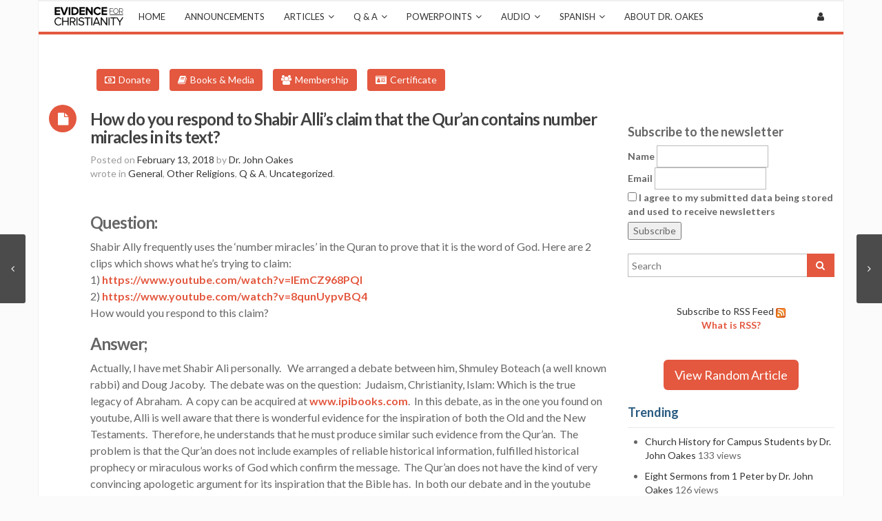

--- FILE ---
content_type: text/html; charset=UTF-8
request_url: https://evidenceforchristianity.org/how-do-you-respond-to-shabir-allis-claim-that-the-quran-contains-number-miracles-in-its-text/
body_size: 22810
content:
<!DOCTYPE html>
<!--[if IE 7]>
<html class="ie ie7" lang="en-US">
<![endif]-->
<!--[if IE 8]>
<html class="ie ie8" lang="en-US">
<![endif]-->
<!--[if !(IE 7) | !(IE 8)  ]><!-->
<html lang="en-US">
<!--<![endif]-->
<head>
	<meta charset="UTF-8">
    	<meta name="viewport" content="width=device-width, initial-scale=1.0">
    <link rel="shortcut icon" href="https://evidenceforchristianity.org/wp-content/uploads/2014/12/newfave.png" />
	<link rel="profile" href="https://gmpg.org/xfn/11">
	<link rel="pingback" href="https://evidenceforchristianity.org/xmlrpc.php">
    
    <!-- IE10 viewport hack for Surface/desktop Windows 8 bug -->
    <script src="https://evidenceforchristianity.org/wp-content/themes/mx/js/ie10-viewport-bug-workaround.js"></script>
    
    <!-- HTML5 shim and Respond.js IE8 support of HTML5 elements and media queries -->
    <!--[if lt IE 9]>
      <script src="https://evidenceforchristianity.org/wp-content/themes/mx/js/html5shiv.js"></script>
      <script src="https://evidenceforchristianity.org/wp-content/themes/mx/js/respond.min.js"></script>
    <![endif]-->
    
	<title>How do you respond to Shabir Alli&#8217;s claim that the Qur&#8217;an contains number miracles in its text? &#8211; Evidence for Christianity</title>
<meta name='robots' content='max-image-preview:large' />
	<style>img:is([sizes="auto" i], [sizes^="auto," i]) { contain-intrinsic-size: 3000px 1500px }</style>
	<link rel='dns-prefetch' href='//static.addtoany.com' />
<link rel='dns-prefetch' href='//www.googletagmanager.com' />
<link rel='dns-prefetch' href='//fonts.googleapis.com' />
<link rel="alternate" type="application/rss+xml" title="Evidence for Christianity &raquo; Feed" href="https://evidenceforchristianity.org/feed/" />
<link rel="alternate" type="application/rss+xml" title="Evidence for Christianity &raquo; Comments Feed" href="https://evidenceforchristianity.org/comments/feed/" />
<script type="text/javascript" id="wpp-js" src="https://evidenceforchristianity.org/wp-content/plugins/wordpress-popular-posts/assets/js/wpp.min.js?ver=7.3.6" data-sampling="0" data-sampling-rate="100" data-api-url="https://evidenceforchristianity.org/wp-json/wordpress-popular-posts" data-post-id="12296" data-token="d68f692c69" data-lang="0" data-debug="0"></script>
<script type="text/javascript">
/* <![CDATA[ */
window._wpemojiSettings = {"baseUrl":"https:\/\/s.w.org\/images\/core\/emoji\/16.0.1\/72x72\/","ext":".png","svgUrl":"https:\/\/s.w.org\/images\/core\/emoji\/16.0.1\/svg\/","svgExt":".svg","source":{"concatemoji":"https:\/\/evidenceforchristianity.org\/wp-includes\/js\/wp-emoji-release.min.js?ver=3a69e9f71129cf60c367d5fbaba69fdb"}};
/*! This file is auto-generated */
!function(s,n){var o,i,e;function c(e){try{var t={supportTests:e,timestamp:(new Date).valueOf()};sessionStorage.setItem(o,JSON.stringify(t))}catch(e){}}function p(e,t,n){e.clearRect(0,0,e.canvas.width,e.canvas.height),e.fillText(t,0,0);var t=new Uint32Array(e.getImageData(0,0,e.canvas.width,e.canvas.height).data),a=(e.clearRect(0,0,e.canvas.width,e.canvas.height),e.fillText(n,0,0),new Uint32Array(e.getImageData(0,0,e.canvas.width,e.canvas.height).data));return t.every(function(e,t){return e===a[t]})}function u(e,t){e.clearRect(0,0,e.canvas.width,e.canvas.height),e.fillText(t,0,0);for(var n=e.getImageData(16,16,1,1),a=0;a<n.data.length;a++)if(0!==n.data[a])return!1;return!0}function f(e,t,n,a){switch(t){case"flag":return n(e,"\ud83c\udff3\ufe0f\u200d\u26a7\ufe0f","\ud83c\udff3\ufe0f\u200b\u26a7\ufe0f")?!1:!n(e,"\ud83c\udde8\ud83c\uddf6","\ud83c\udde8\u200b\ud83c\uddf6")&&!n(e,"\ud83c\udff4\udb40\udc67\udb40\udc62\udb40\udc65\udb40\udc6e\udb40\udc67\udb40\udc7f","\ud83c\udff4\u200b\udb40\udc67\u200b\udb40\udc62\u200b\udb40\udc65\u200b\udb40\udc6e\u200b\udb40\udc67\u200b\udb40\udc7f");case"emoji":return!a(e,"\ud83e\udedf")}return!1}function g(e,t,n,a){var r="undefined"!=typeof WorkerGlobalScope&&self instanceof WorkerGlobalScope?new OffscreenCanvas(300,150):s.createElement("canvas"),o=r.getContext("2d",{willReadFrequently:!0}),i=(o.textBaseline="top",o.font="600 32px Arial",{});return e.forEach(function(e){i[e]=t(o,e,n,a)}),i}function t(e){var t=s.createElement("script");t.src=e,t.defer=!0,s.head.appendChild(t)}"undefined"!=typeof Promise&&(o="wpEmojiSettingsSupports",i=["flag","emoji"],n.supports={everything:!0,everythingExceptFlag:!0},e=new Promise(function(e){s.addEventListener("DOMContentLoaded",e,{once:!0})}),new Promise(function(t){var n=function(){try{var e=JSON.parse(sessionStorage.getItem(o));if("object"==typeof e&&"number"==typeof e.timestamp&&(new Date).valueOf()<e.timestamp+604800&&"object"==typeof e.supportTests)return e.supportTests}catch(e){}return null}();if(!n){if("undefined"!=typeof Worker&&"undefined"!=typeof OffscreenCanvas&&"undefined"!=typeof URL&&URL.createObjectURL&&"undefined"!=typeof Blob)try{var e="postMessage("+g.toString()+"("+[JSON.stringify(i),f.toString(),p.toString(),u.toString()].join(",")+"));",a=new Blob([e],{type:"text/javascript"}),r=new Worker(URL.createObjectURL(a),{name:"wpTestEmojiSupports"});return void(r.onmessage=function(e){c(n=e.data),r.terminate(),t(n)})}catch(e){}c(n=g(i,f,p,u))}t(n)}).then(function(e){for(var t in e)n.supports[t]=e[t],n.supports.everything=n.supports.everything&&n.supports[t],"flag"!==t&&(n.supports.everythingExceptFlag=n.supports.everythingExceptFlag&&n.supports[t]);n.supports.everythingExceptFlag=n.supports.everythingExceptFlag&&!n.supports.flag,n.DOMReady=!1,n.readyCallback=function(){n.DOMReady=!0}}).then(function(){return e}).then(function(){var e;n.supports.everything||(n.readyCallback(),(e=n.source||{}).concatemoji?t(e.concatemoji):e.wpemoji&&e.twemoji&&(t(e.twemoji),t(e.wpemoji)))}))}((window,document),window._wpemojiSettings);
/* ]]> */
</script>
<style id='wp-emoji-styles-inline-css' type='text/css'>

	img.wp-smiley, img.emoji {
		display: inline !important;
		border: none !important;
		box-shadow: none !important;
		height: 1em !important;
		width: 1em !important;
		margin: 0 0.07em !important;
		vertical-align: -0.1em !important;
		background: none !important;
		padding: 0 !important;
	}
</style>
<link rel='stylesheet' id='pmpro_frontend_base-css' href='https://evidenceforchristianity.org/wp-content/plugins/paid-memberships-pro/css/frontend/base.css?ver=3.6.3' type='text/css' media='all' />
<link rel='stylesheet' id='pmpro_frontend_variation_1-css' href='https://evidenceforchristianity.org/wp-content/plugins/paid-memberships-pro/css/frontend/variation_1.css?ver=3.6.3' type='text/css' media='all' />
<link rel='stylesheet' id='wordpress-popular-posts-css-css' href='https://evidenceforchristianity.org/wp-content/plugins/wordpress-popular-posts/assets/css/wpp.css?ver=7.3.6' type='text/css' media='all' />
<link rel='stylesheet' id='chld_thm_cfg_parent-css' href='https://evidenceforchristianity.org/wp-content/themes/mx/style.css?ver=3a69e9f71129cf60c367d5fbaba69fdb' type='text/css' media='all' />
<link rel='stylesheet' id='bootstrap-css' href='https://evidenceforchristianity.org/wp-content/themes/mx/bootstrap/css/bootstrap.min.css?ver=4.14.6' type='text/css' media='all' />
<link rel='stylesheet' id='fontawesome-css' href='https://evidenceforchristianity.org/wp-content/themes/mx/fontawesome/css/font-awesome.min.css?ver=4.14.6' type='text/css' media='all' />
<link rel='stylesheet' id='flexslider_style-css' href='https://evidenceforchristianity.org/wp-content/themes/mx/js/flexslider/flexslider.css?ver=4.14.6' type='text/css' media='all' />
<link rel='stylesheet' id='fancyBox_style-css' href='https://evidenceforchristianity.org/wp-content/themes/mx/js/fancyBox/jquery.fancybox.css?ver=4.14.6' type='text/css' media='all' />
<link rel='stylesheet' id='fancyBox_helper_style-css' href='https://evidenceforchristianity.org/wp-content/themes/mx/js/fancyBox/helpers/jquery.fancybox-thumbs.css?ver=4.14.6' type='text/css' media='all' />
<link rel='stylesheet' id='animate-css' href='https://evidenceforchristianity.org/wp-content/themes/mx/css/animate.min.css?ver=4.14.6' type='text/css' media='all' />
<link rel='stylesheet' id='mx_skin-css' href='https://evidenceforchristianity.org/wp-content/themes/mx/css/light.css?ver=4.14.6' type='text/css' media='all' />
<link rel='stylesheet' id='mx_style-css' href='https://evidenceforchristianity.org/wp-content/themes/mx-child/style.css?ver=4.3.1.1461099131' type='text/css' media='all' />
<link rel='stylesheet' id='mx_responsive_style-css' href='https://evidenceforchristianity.org/wp-content/themes/mx/css/responsive.css?ver=4.14.6' type='text/css' media='all' />
<link rel='stylesheet' id='custom_style-css' href='https://evidenceforchristianity.org/wp-content/uploads/mx/mx-styles.css?ver=315' type='text/css' media='all' />
<link rel='stylesheet' id='custom-font-css' href='//fonts.googleapis.com/css?family=Lato%3A400%2C300%2C700%2C300italic%2C400italic%2C700italic&#038;ver=3a69e9f71129cf60c367d5fbaba69fdb' type='text/css' media='all' />
<link rel='stylesheet' id='newsletter-css' href='https://evidenceforchristianity.org/wp-content/plugins/newsletter/style.css?ver=9.1.0' type='text/css' media='all' />
<link rel='stylesheet' id='addtoany-css' href='https://evidenceforchristianity.org/wp-content/plugins/add-to-any/addtoany.min.css?ver=1.16' type='text/css' media='all' />
<script type="text/javascript" id="addtoany-core-js-before">
/* <![CDATA[ */
window.a2a_config=window.a2a_config||{};a2a_config.callbacks=[];a2a_config.overlays=[];a2a_config.templates={};
/* ]]> */
</script>
<script type="text/javascript" defer src="https://static.addtoany.com/menu/page.js" id="addtoany-core-js"></script>
<script type="text/javascript" src="https://evidenceforchristianity.org/wp-includes/js/jquery/jquery.min.js?ver=3.7.1" id="jquery-core-js"></script>
<script type="text/javascript" src="https://evidenceforchristianity.org/wp-includes/js/jquery/jquery-migrate.min.js?ver=3.4.1" id="jquery-migrate-js"></script>
<script type="text/javascript" defer src="https://evidenceforchristianity.org/wp-content/plugins/add-to-any/addtoany.min.js?ver=1.1" id="addtoany-jquery-js"></script>

<!-- Google tag (gtag.js) snippet added by Site Kit -->
<!-- Google Analytics snippet added by Site Kit -->
<script type="text/javascript" src="https://www.googletagmanager.com/gtag/js?id=GT-M3SHLZB" id="google_gtagjs-js" async></script>
<script type="text/javascript" id="google_gtagjs-js-after">
/* <![CDATA[ */
window.dataLayer = window.dataLayer || [];function gtag(){dataLayer.push(arguments);}
gtag("set","linker",{"domains":["evidenceforchristianity.org"]});
gtag("js", new Date());
gtag("set", "developer_id.dZTNiMT", true);
gtag("config", "GT-M3SHLZB");
/* ]]> */
</script>
<script></script><link rel="https://api.w.org/" href="https://evidenceforchristianity.org/wp-json/" /><link rel="alternate" title="JSON" type="application/json" href="https://evidenceforchristianity.org/wp-json/wp/v2/posts/12296" /><link rel="canonical" href="https://evidenceforchristianity.org/how-do-you-respond-to-shabir-allis-claim-that-the-quran-contains-number-miracles-in-its-text/" />
<link rel="alternate" title="oEmbed (JSON)" type="application/json+oembed" href="https://evidenceforchristianity.org/wp-json/oembed/1.0/embed?url=https%3A%2F%2Fevidenceforchristianity.org%2Fhow-do-you-respond-to-shabir-allis-claim-that-the-quran-contains-number-miracles-in-its-text%2F" />
<link rel="alternate" title="oEmbed (XML)" type="text/xml+oembed" href="https://evidenceforchristianity.org/wp-json/oembed/1.0/embed?url=https%3A%2F%2Fevidenceforchristianity.org%2Fhow-do-you-respond-to-shabir-allis-claim-that-the-quran-contains-number-miracles-in-its-text%2F&#038;format=xml" />
<meta name="generator" content="Site Kit by Google 1.168.0" /><style id="pmpro_colors">:root {
	--pmpro--color--base: #ffffff;
	--pmpro--color--contrast: #222222;
	--pmpro--color--accent: #0c3d54;
	--pmpro--color--accent--variation: hsl( 199,75%,28.5% );
	--pmpro--color--border--variation: hsl( 0,0%,91% );
}</style><script type="text/javascript">
(function(url){
	if(/(?:Chrome\/26\.0\.1410\.63 Safari\/537\.31|WordfenceTestMonBot)/.test(navigator.userAgent)){ return; }
	var addEvent = function(evt, handler) {
		if (window.addEventListener) {
			document.addEventListener(evt, handler, false);
		} else if (window.attachEvent) {
			document.attachEvent('on' + evt, handler);
		}
	};
	var removeEvent = function(evt, handler) {
		if (window.removeEventListener) {
			document.removeEventListener(evt, handler, false);
		} else if (window.detachEvent) {
			document.detachEvent('on' + evt, handler);
		}
	};
	var evts = 'contextmenu dblclick drag dragend dragenter dragleave dragover dragstart drop keydown keypress keyup mousedown mousemove mouseout mouseover mouseup mousewheel scroll'.split(' ');
	var logHuman = function() {
		if (window.wfLogHumanRan) { return; }
		window.wfLogHumanRan = true;
		var wfscr = document.createElement('script');
		wfscr.type = 'text/javascript';
		wfscr.async = true;
		wfscr.src = url + '&r=' + Math.random();
		(document.getElementsByTagName('head')[0]||document.getElementsByTagName('body')[0]).appendChild(wfscr);
		for (var i = 0; i < evts.length; i++) {
			removeEvent(evts[i], logHuman);
		}
	};
	for (var i = 0; i < evts.length; i++) {
		addEvent(evts[i], logHuman);
	}
})('//evidenceforchristianity.org/?wordfence_lh=1&hid=D79E896480C3CF2CBCDD7B9CFA866DD0');
</script>            <style id="wpp-loading-animation-styles">@-webkit-keyframes bgslide{from{background-position-x:0}to{background-position-x:-200%}}@keyframes bgslide{from{background-position-x:0}to{background-position-x:-200%}}.wpp-widget-block-placeholder,.wpp-shortcode-placeholder{margin:0 auto;width:60px;height:3px;background:#dd3737;background:linear-gradient(90deg,#dd3737 0%,#571313 10%,#dd3737 100%);background-size:200% auto;border-radius:3px;-webkit-animation:bgslide 1s infinite linear;animation:bgslide 1s infinite linear}</style>
            <style id="mx-custom-page-css" type="text/css">
@media only screen and (-Webkit-min-device-pixel-ratio: 1.5),
only screen and (-moz-min-device-pixel-ratio: 1.5),
only screen and (-o-min-device-pixel-ratio: 3/2),
only screen and (min-device-pixel-ratio: 1.5) {
	
}
</style>
                <style id="mx-custom-css" type="text/css">
			.mobile_break{display:none;}

@media (max-width: 768px) {.mobile_break{display:block;}}

@media (min-width:769px) {.textwidget.custom-html-widget::before {content: "\00a0 \00a0 \00a0 \00a0 \00a0 \00a0 \00a0 \00a0 \00a0 \00a0 \00a0 \00a0 \00a0 \00a0 \00a0 \00a0 \00a0 \00a0 \00a0 \00a0 \00a0 \00a0 \00a0 \00a0 \00a0 \00a0 \00a0 \00a0";}
}

.post-content {position: relative; padding-bottom: 12px; padding-top: 8px;}
.post-title{position: absolute; bottom:0;}

.entry-header.entry-meta {position: absolute; bottom:0px;}
.author.vcard::after{content: "\A"; white-space:pre;}
.entry-content{padding-top:18px;}


.entry-content a {color: #e3583f; font-weight: bold; text-decoration: underline;}
a.footer_links {color: #e3583f; font-weight: bold; text-decoration: underline;}

#comments{visibility: hidden;}
a {text-decoration: none !important;}
a:hover, a:active{text-decoration: none !important;}
body.boxed-layout {background:#fbfbfb;background-image:none;}
.boxed-layout .wrapper {-webkit-box-shadow: none;-moz-box-shadow: none;box-shadow: none;border: 1px solid #f1f1f1;}
.entry-title a{color:#424242 !important;}
.entry-title a:hover{color:#5c5c5c !important;}
abbr{display:none;}
#menu-primary-menu img{max-height:43px;width:auto;}
.has-image a {padding: 0px !important;}
.has-image img {padding: 8px !important;}
.has-image img:hover{-webkit-filter: invert(100%);}
#main {padding-top: 50px;}
#mx-header{display:none;}
.widget-title{color: #295b81;}
.btn {color: white;background: #7abfe3;}
.btn:hover{color: #71bce3;background: white;}
.btn:active{color: #71bce3;background: white;}
.btn-border {border:1px solid white;}
.btn-border:hover{border: 1px solid #71bce3;}
.single-pagination-follow a:hover{color:white;}
.entry-content{font-size: 16px;color:#666;line-height:150%;}
.moblogo{display:none;position:absolute;height:28px;left:15px;top:8px;}
.featurelist h5{font-size:26px;}
.questiontitle{font-size: 36px !important;margin-top: 0;margin-bottom: 30px;color: #666;font-family: Lato,Arial,Helvetica,sans-serif;font-weight: 700;}
.boxwidth{padding-right: 15px;padding-left: 15px;}
.wpb_wrapper{margin: 0 5px 0 5px;}
.wpb_wrapper > .mx-content {margin:0px;}
.boxwidth > .vc_col-sm-6 {padding-left: 0px;padding-right: 0px;}
.mx-shortcode-blog-post .col-xs-6{padding-bottom:30px;}
.pure-button{display:inline-block;zoom:1;line-height:normal;white-space:nowrap;vertical-align:middle;text-align:center;cursor:pointer;-webkit-user-drag:none;-webkit-user-select:none;-moz-user-select:none;-ms-user-select:none;user-select:none;-webkit-box-sizing:border-box;-moz-box-sizing:border-box;box-sizing:border-box}.pure-button::-moz-focus-inner{padding:0;border:0}.pure-button{font-family:inherit;font-size:100%;padding:.5em 1em;color:#444;color:rgba(0,0,0,.8);border:1px solid #999;border:0 rgba(0,0,0,0);background-color:#E6E6E6;text-decoration:none;border-radius:2px}.pure-button-hover,.pure-button:hover,.pure-button:focus{filter:progid:DXImageTransform.Microsoft.gradient(startColorstr='#00000000', endColorstr='#1a000000', GradientType=0);background-image:-webkit-gradient(linear,0 0,0 100%,from(transparent),color-stop(40%,rgba(0,0,0,.05)),to(rgba(0,0,0,.1)));background-image:-webkit-linear-gradient(transparent,rgba(0,0,0,.05) 40%,rgba(0,0,0,.1));background-image:-moz-linear-gradient(top,rgba(0,0,0,.05) 0,rgba(0,0,0,.1));background-image:-o-linear-gradient(transparent,rgba(0,0,0,.05) 40%,rgba(0,0,0,.1));background-image:linear-gradient(transparent,rgba(0,0,0,.05) 40%,rgba(0,0,0,.1))}.pure-button:focus{outline:0}.pure-button-active,.pure-button:active{box-shadow:0 0 0 1px rgba(0,0,0,.15) inset,0 0 6px rgba(0,0,0,.2) inset;border-color:#000\9}.pure-button[disabled],.pure-button-disabled,.pure-button-disabled:hover,.pure-button-disabled:focus,.pure-button-disabled:active{border:0;background-image:none;filter:progid:DXImageTransform.Microsoft.gradient(enabled=false);filter:alpha(opacity=40);-khtml-opacity:.4;-moz-opacity:.4;opacity:.4;cursor:not-allowed;box-shadow:none}.pure-button-hidden{display:none}.pure-button::-moz-focus-inner{padding:0;border:0}.pure-button-primary,.pure-button-selected,a.pure-button-primary,a.pure-button-selected{background-color:#0078e7;color:#fff}
.button-success{color: white;border-radius: 4px;text-shadow: 0 1px 1px rgba(0, 0, 0, 0.2);}
.button-success {background: rgb(28, 184, 65); }
.it-exchange-column-inner{padding: 20px;border: 1px solid #F6F6F6;width: 60%;margin: 4em auto 5em;}
#it-exchange-product .it-exchange-product-price {margin-top:0 !important}
.it-exchange-super-widget .payment-methods-wrapper {overflow:auto}
.it-exchange-super-widget .payment-methods-wrapper input[type="submit"] {width: 40% !important;margin:0 5%;font-size: 1.3em;}
.it-exchange-paypal-standard-button{float:right;}
.it-exchange-stripe-payment-button{float:left;}
#page-header-wrap{display:none}
@media (max-width: 1000px) {.single-post-date-type{display:none;} .single-pagination-follow{display:none;} .has-image img{display:none;} #main{padding-top: 25px;} .moblogo{display:block;}}
@media (max-width: 768px) {.intro{display:none;}}
@media (min-width: 992px) {.mx-shortcode-blog-post .col-md-4{height:380px;}}
@media (max-width: 991px) {.mx-shortcode-blog-post .col-md-4{height:100%;}}
			@media only screen and (-Webkit-min-device-pixel-ratio: 1.5),
			only screen and (-moz-min-device-pixel-ratio: 1.5),
			only screen and (-o-min-device-pixel-ratio: 3/2),
			only screen and (min-device-pixel-ratio: 1.5) {
			/*input your custom css code */			}
		</style>
        <meta name="generator" content="Powered by WPBakery Page Builder - drag and drop page builder for WordPress."/>
<script data-ad-client="ca-pub-6780669660813255" async src="https://pagead2.googlesyndication.com/pagead/js/adsbygoogle.js"></script><link rel="icon" href="https://evidenceforchristianity.org/wp-content/uploads/2014/12/cropped-newfave-32x32.png" sizes="32x32" />
<link rel="icon" href="https://evidenceforchristianity.org/wp-content/uploads/2014/12/cropped-newfave-192x192.png" sizes="192x192" />
<link rel="apple-touch-icon" href="https://evidenceforchristianity.org/wp-content/uploads/2014/12/cropped-newfave-180x180.png" />
<meta name="msapplication-TileImage" content="https://evidenceforchristianity.org/wp-content/uploads/2014/12/cropped-newfave-270x270.png" />
<noscript><style> .wpb_animate_when_almost_visible { opacity: 1; }</style></noscript></head>
<body data-rsssl=1 class="pmpro-variation_1 wp-singular post-template-default single single-post postid-12296 single-format-standard wp-theme-mx wp-child-theme-mx-child boxed-layout pmpro-body-has-access wpb-js-composer js-comp-ver-8.7.2 vc_responsive">

	<div class="wrapper">
    	<div id="header-wrap">
        	        	            <header id="site-header" class="site-header-style-1 ">
    <div id="mx-header">
        <div class="container">
            <div class="row">
                <div class="mx-header-logo col-md-6 col-sm-6">
                	<div class="logo">
                                                <h1 class="site-title">
                            <a href="https://evidenceforchristianity.org/" title="Evidence for Christianity" rel="home">Evidence for Christianity</a>
                        </h1>
                                            </div>
                </div>
                <div class="mx-header-right col-md-6 col-sm-6">
                	<div class="row">
                	                        <div class="col-md-12 col-sm-12">
                            <ul class="mx-social social-circle inline">
                                                            </ul>
                        </div>
                                                            </div>
                </div>
            </div>
        </div>
    </div>
    <div id="mx-nav">
        <div class="container">
            <div class="mx-nav-container">
            <ul id="menu-primary-menu" class="mx-nav-menu"><li id="menu-item-7446" class="menu-item menu-item-type-custom menu-item-object-custom menu-item-home menu-item-7446 has-image"><a href="https://evidenceforchristianity.org"><img width="300" height="81" src="https://evidenceforchristianity.org/wp-content/uploads/2022/06/logo11-300x81-1.png" class="attachment-full size-full wp-post-image" alt="Logo" title="Logo" decoding="async" /></a></li>
<li id="menu-item-7541" class="menu-item menu-item-type-custom menu-item-object-custom menu-item-home menu-item-7541"><a href="https://evidenceforchristianity.org/">Home</a></li>
<li id="menu-item-7444" class="menu-item menu-item-type-taxonomy menu-item-object-category menu-item-7444"><a href="https://evidenceforchristianity.org/category/announcements/">Announcements</a></li>
<li id="menu-item-9141" class="menu-item menu-item-type-taxonomy menu-item-object-category menu-item-has-children menu-item-9141"><a href="https://evidenceforchristianity.org/category/articles/">Articles</a>
<ul class="sub-menu">
	<li id="menu-item-8930" class="menu-item menu-item-type-taxonomy menu-item-object-category menu-item-has-children menu-item-8930"><a href="https://evidenceforchristianity.org/category/articles/apologetics/">Apologetics</a>
	<ul class="sub-menu">
		<li id="menu-item-9196" class="menu-item menu-item-type-taxonomy menu-item-object-category menu-item-9196"><a href="https://evidenceforchristianity.org/category/articles/apologetics/">Apologetics</a></li>
		<li id="menu-item-9250" class="menu-item menu-item-type-taxonomy menu-item-object-category menu-item-9250"><a href="https://evidenceforchristianity.org/category/articles/jesus/">Jesus</a></li>
		<li id="menu-item-9252" class="menu-item menu-item-type-taxonomy menu-item-object-category menu-item-9252"><a href="https://evidenceforchristianity.org/category/articles/miracles/">Miracles</a></li>
		<li id="menu-item-9254" class="menu-item menu-item-type-taxonomy menu-item-object-category menu-item-9254"><a href="https://evidenceforchristianity.org/category/articles/pain-and-suffering/">Pain and Suffering</a></li>
		<li id="menu-item-9256" class="menu-item menu-item-type-taxonomy menu-item-object-category menu-item-9256"><a href="https://evidenceforchristianity.org/category/articles/prophecy/">Prophecy</a></li>
		<li id="menu-item-9282" class="menu-item menu-item-type-taxonomy menu-item-object-category menu-item-9282"><a href="https://evidenceforchristianity.org/category/articles/the-existence-of-god/">The Existence of God</a></li>
		<li id="menu-item-9283" class="menu-item menu-item-type-taxonomy menu-item-object-category menu-item-9283"><a href="https://evidenceforchristianity.org/category/articles/biblical-theology/">Theology</a></li>
		<li id="menu-item-9284" class="menu-item menu-item-type-taxonomy menu-item-object-category menu-item-9284"><a href="https://evidenceforchristianity.org/category/articles/news-world-view/">World View</a></li>
	</ul>
</li>
	<li id="menu-item-8931" class="menu-item menu-item-type-taxonomy menu-item-object-category menu-item-has-children menu-item-8931"><a href="https://evidenceforchristianity.org/category/articles/bible/">Bible</a>
	<ul class="sub-menu">
		<li id="menu-item-9198" class="menu-item menu-item-type-taxonomy menu-item-object-category menu-item-9198"><a href="https://evidenceforchristianity.org/category/articles/bible/">Bible</a></li>
		<li id="menu-item-9200" class="menu-item menu-item-type-taxonomy menu-item-object-category menu-item-9200"><a href="https://evidenceforchristianity.org/category/articles/christian-teaching/">Bible Teaching</a></li>
		<li id="menu-item-9249" class="menu-item menu-item-type-taxonomy menu-item-object-category menu-item-9249"><a href="https://evidenceforchristianity.org/category/articles/foreshadows-and-prefigures/">Foreshadows and Prefigures</a></li>
		<li id="menu-item-9251" class="menu-item menu-item-type-taxonomy menu-item-object-category menu-item-9251"><a href="https://evidenceforchristianity.org/category/articles/manuscripttextual-issues/">Manuscript/Textual Issues</a></li>
	</ul>
</li>
	<li id="menu-item-9143" class="menu-item menu-item-type-taxonomy menu-item-object-category menu-item-9143"><a href="https://evidenceforchristianity.org/category/articles/church-history/">Church History</a></li>
	<li id="menu-item-9253" class="menu-item menu-item-type-taxonomy menu-item-object-category menu-item-9253"><a href="https://evidenceforchristianity.org/category/articles/other-religions/">Other Religions</a></li>
	<li id="menu-item-9255" class="menu-item menu-item-type-taxonomy menu-item-object-category menu-item-9255"><a href="https://evidenceforchristianity.org/category/articles/philosophy/">Philosophy</a></li>
	<li id="menu-item-9142" class="menu-item menu-item-type-taxonomy menu-item-object-category menu-item-has-children menu-item-9142"><a href="https://evidenceforchristianity.org/category/articles/bible-and-science/">Science</a>
	<ul class="sub-menu">
		<li id="menu-item-9199" class="menu-item menu-item-type-taxonomy menu-item-object-category menu-item-9199"><a href="https://evidenceforchristianity.org/category/articles/bible-and-science/">Science</a></li>
		<li id="menu-item-9197" class="menu-item menu-item-type-taxonomy menu-item-object-category menu-item-9197"><a href="https://evidenceforchristianity.org/category/articles/archaeology/">Archaeology</a></li>
		<li id="menu-item-9202" class="menu-item menu-item-type-taxonomy menu-item-object-category menu-item-9202"><a href="https://evidenceforchristianity.org/category/articles/creation/">Creation</a></li>
	</ul>
</li>
</ul>
</li>
<li id="menu-item-7534" class="menu-item menu-item-type-taxonomy menu-item-object-category current-post-ancestor current-menu-parent current-post-parent menu-item-has-children menu-item-7534"><a href="https://evidenceforchristianity.org/category/questions-and-answers/qaa-general/">Q &#038; A</a>
<ul class="sub-menu">
	<li id="menu-item-8952" class="menu-item menu-item-type-taxonomy menu-item-object-category menu-item-has-children menu-item-8952"><a href="https://evidenceforchristianity.org/category/questions-and-answers/qaa-general-apologetics/">Apologetics</a>
	<ul class="sub-menu">
		<li id="menu-item-8965" class="menu-item menu-item-type-taxonomy menu-item-object-category menu-item-8965"><a href="https://evidenceforchristianity.org/category/questions-and-answers/qaa-general-apologetics/">Apologetics</a></li>
		<li id="menu-item-8956" class="menu-item menu-item-type-taxonomy menu-item-object-category menu-item-8956"><a href="https://evidenceforchristianity.org/category/questions-and-answers/qaa-apocrypha/">Apocrypha</a></li>
		<li id="menu-item-8955" class="menu-item menu-item-type-taxonomy menu-item-object-category menu-item-8955"><a href="https://evidenceforchristianity.org/category/questions-and-answers/qaa-anthropology/">Anthropology</a></li>
		<li id="menu-item-8963" class="menu-item menu-item-type-taxonomy menu-item-object-category menu-item-8963"><a href="https://evidenceforchristianity.org/category/questions-and-answers/qaa-end-times/">End Times</a></li>
		<li id="menu-item-8966" class="menu-item menu-item-type-taxonomy menu-item-object-category menu-item-8966"><a href="https://evidenceforchristianity.org/category/questions-and-answers/qaa-historical-and-messianic-prophecy/">Historical and Messianic Prophecy</a></li>
		<li id="menu-item-9276" class="menu-item menu-item-type-taxonomy menu-item-object-category menu-item-9276"><a href="https://evidenceforchristianity.org/category/questions-and-answers/qaa-history/">History</a></li>
		<li id="menu-item-8973" class="menu-item menu-item-type-taxonomy menu-item-object-category menu-item-8973"><a href="https://evidenceforchristianity.org/category/questions-and-answers/qaa-reliability-of-the-bible/">Reliability of the Bible</a></li>
		<li id="menu-item-8974" class="menu-item menu-item-type-taxonomy menu-item-object-category menu-item-8974"><a href="https://evidenceforchristianity.org/category/questions-and-answers/qaa-resurrection-of-jesus/">Resurrection of Jesus</a></li>
		<li id="menu-item-8968" class="menu-item menu-item-type-taxonomy menu-item-object-category menu-item-8968"><a href="https://evidenceforchristianity.org/category/questions-and-answers/qaa-miracles/">Miracles</a></li>
		<li id="menu-item-8977" class="menu-item menu-item-type-taxonomy menu-item-object-category menu-item-8977"><a href="https://evidenceforchristianity.org/category/questions-and-answers/qaa-supernatural/">Supernatural</a></li>
	</ul>
</li>
	<li id="menu-item-8950" class="menu-item menu-item-type-taxonomy menu-item-object-category menu-item-has-children menu-item-8950"><a href="https://evidenceforchristianity.org/category/questions-and-answers/qaa-bible-interpretation/">Bible</a>
	<ul class="sub-menu">
		<li id="menu-item-8958" class="menu-item menu-item-type-taxonomy menu-item-object-category menu-item-8958"><a href="https://evidenceforchristianity.org/category/questions-and-answers/qaa-bible-interpretation/">Bible</a></li>
		<li id="menu-item-8959" class="menu-item menu-item-type-taxonomy menu-item-object-category menu-item-8959"><a href="https://evidenceforchristianity.org/category/questions-and-answers/qaa-bible-manuscripts-and-textual-questions/">Manuscripts and Textual Questions</a></li>
		<li id="menu-item-8962" class="menu-item menu-item-type-taxonomy menu-item-object-category menu-item-8962"><a href="https://evidenceforchristianity.org/category/questions-and-answers/qaa-daniel/">Daniel</a></li>
		<li id="menu-item-8972" class="menu-item menu-item-type-taxonomy menu-item-object-category menu-item-8972"><a href="https://evidenceforchristianity.org/category/questions-and-answers/qaa-prefigures-and-foreshadows/">Prefigures and Foreshadows</a></li>
	</ul>
</li>
	<li id="menu-item-8951" class="menu-item menu-item-type-taxonomy menu-item-object-category menu-item-8951"><a href="https://evidenceforchristianity.org/category/questions-and-answers/qaa-church-history/">Church History</a></li>
	<li id="menu-item-8953" class="menu-item menu-item-type-taxonomy menu-item-object-category current-post-ancestor current-menu-parent current-post-parent menu-item-8953"><a href="https://evidenceforchristianity.org/category/questions-and-answers/qaa-other-religions/">Other Religions</a></li>
	<li id="menu-item-8970" class="menu-item menu-item-type-taxonomy menu-item-object-category menu-item-8970"><a href="https://evidenceforchristianity.org/category/questions-and-answers/qaa-philosophy/">Philosophy</a></li>
	<li id="menu-item-8954" class="menu-item menu-item-type-taxonomy menu-item-object-category menu-item-has-children menu-item-8954"><a href="https://evidenceforchristianity.org/category/questions-and-answers/qaa-science-and-the-bible/">Science</a>
	<ul class="sub-menu">
		<li id="menu-item-8975" class="menu-item menu-item-type-taxonomy menu-item-object-category menu-item-8975"><a href="https://evidenceforchristianity.org/category/questions-and-answers/qaa-science-and-the-bible/">Science</a></li>
		<li id="menu-item-8957" class="menu-item menu-item-type-taxonomy menu-item-object-category menu-item-8957"><a href="https://evidenceforchristianity.org/category/questions-and-answers/qaa-archaeology-and-the-bible/">Archaeology and the Bible</a></li>
		<li id="menu-item-8961" class="menu-item menu-item-type-taxonomy menu-item-object-category menu-item-8961"><a href="https://evidenceforchristianity.org/category/questions-and-answers/qaa-creation/">Creation</a></li>
	</ul>
</li>
	<li id="menu-item-8971" class="menu-item menu-item-type-taxonomy menu-item-object-category menu-item-has-children menu-item-8971"><a href="https://evidenceforchristianity.org/category/questions-and-answers/qaa-practical-christianity/">Practical Christianity</a>
	<ul class="sub-menu">
		<li id="menu-item-8978" class="menu-item menu-item-type-taxonomy menu-item-object-category menu-item-8978"><a href="https://evidenceforchristianity.org/category/questions-and-answers/qaa-practical-christianity/">Practical Christianity</a></li>
		<li id="menu-item-8964" class="menu-item menu-item-type-taxonomy menu-item-object-category current-post-ancestor current-menu-parent current-post-parent menu-item-8964"><a href="https://evidenceforchristianity.org/category/questions-and-answers/qaa-general/">General</a></li>
		<li id="menu-item-8967" class="menu-item menu-item-type-taxonomy menu-item-object-category menu-item-8967"><a href="https://evidenceforchristianity.org/category/questions-and-answers/qaa-history/">History</a></li>
		<li id="menu-item-8976" class="menu-item menu-item-type-taxonomy menu-item-object-category menu-item-8976"><a href="https://evidenceforchristianity.org/category/questions-and-answers/qaa-social-issues/">Hot Topics</a></li>
	</ul>
</li>
	<li id="menu-item-15055" class="menu-item menu-item-type-post_type menu-item-object-page menu-item-15055"><a href="https://evidenceforchristianity.org/ask-question/">Ask A Question</a></li>
</ul>
</li>
<li id="menu-item-10374" class="menu-item menu-item-type-post_type menu-item-object-page menu-item-has-children menu-item-10374"><a href="https://evidenceforchristianity.org/powerpoints/">Powerpoints</a>
<ul class="sub-menu">
	<li id="menu-item-10389" class="menu-item menu-item-type-post_type menu-item-object-page menu-item-10389"><a href="https://evidenceforchristianity.org/apologetics-powerpoints/">Apologetics</a></li>
	<li id="menu-item-10390" class="menu-item menu-item-type-post_type menu-item-object-page menu-item-10390"><a href="https://evidenceforchristianity.org/archaeology-powerpoints/">Archaeology</a></li>
	<li id="menu-item-10388" class="menu-item menu-item-type-post_type menu-item-object-page menu-item-10388"><a href="https://evidenceforchristianity.org/bible-powerpoints/">Bible</a></li>
	<li id="menu-item-10387" class="menu-item menu-item-type-post_type menu-item-object-page menu-item-10387"><a href="https://evidenceforchristianity.org/bible-and-science-powerpoints/">Bible and Science</a></li>
	<li id="menu-item-10386" class="menu-item menu-item-type-post_type menu-item-object-page menu-item-10386"><a href="https://evidenceforchristianity.org/bible-teaching-powerpoints/">Bible Teaching</a></li>
	<li id="menu-item-10385" class="menu-item menu-item-type-post_type menu-item-object-page menu-item-10385"><a href="https://evidenceforchristianity.org/church-history-powerpoints/">Church History</a></li>
	<li id="menu-item-10384" class="menu-item menu-item-type-post_type menu-item-object-page menu-item-10384"><a href="https://evidenceforchristianity.org/foreshadows-and-prefigures-powerpoints/">Foreshadows and Prefigures</a></li>
	<li id="menu-item-10383" class="menu-item menu-item-type-post_type menu-item-object-page menu-item-10383"><a href="https://evidenceforchristianity.org/jesus-powerpoints/">Jesus</a></li>
	<li id="menu-item-10382" class="menu-item menu-item-type-post_type menu-item-object-page menu-item-10382"><a href="https://evidenceforchristianity.org/manuscripttextual-issues-powerpoints/">Manuscript/Textual Issues</a></li>
	<li id="menu-item-10381" class="menu-item menu-item-type-post_type menu-item-object-page menu-item-10381"><a href="https://evidenceforchristianity.org/miracles-powerpoints/">Miracles</a></li>
	<li id="menu-item-10380" class="menu-item menu-item-type-post_type menu-item-object-page menu-item-10380"><a href="https://evidenceforchristianity.org/other-religions-powerpoints/">Other Religions</a></li>
	<li id="menu-item-10379" class="menu-item menu-item-type-post_type menu-item-object-page menu-item-10379"><a href="https://evidenceforchristianity.org/pain-and-suffering-powerpoints/">Pain and Suffering</a></li>
	<li id="menu-item-10378" class="menu-item menu-item-type-post_type menu-item-object-page menu-item-10378"><a href="https://evidenceforchristianity.org/philosophy-powerpoints/">Philosophy</a></li>
	<li id="menu-item-10377" class="menu-item menu-item-type-post_type menu-item-object-page menu-item-10377"><a href="https://evidenceforchristianity.org/prophecy-powerpoints/">Prophecy</a></li>
	<li id="menu-item-10376" class="menu-item menu-item-type-post_type menu-item-object-page menu-item-10376"><a href="https://evidenceforchristianity.org/spanish-content-powerpoints/">Spanish Content</a></li>
	<li id="menu-item-10375" class="menu-item menu-item-type-post_type menu-item-object-page menu-item-10375"><a href="https://evidenceforchristianity.org/the-existence-of-god-powerpoints/">The Existence of God</a></li>
</ul>
</li>
<li id="menu-item-8681" class="menu-item menu-item-type-taxonomy menu-item-object-category menu-item-has-children menu-item-8681"><a href="https://evidenceforchristianity.org/category/audio/">Audio</a>
<ul class="sub-menu">
	<li id="menu-item-9144" class="menu-item menu-item-type-taxonomy menu-item-object-category menu-item-has-children menu-item-9144"><a href="https://evidenceforchristianity.org/category/audio/apologetics-audio/">Apologetics</a>
	<ul class="sub-menu">
		<li id="menu-item-9258" class="menu-item menu-item-type-taxonomy menu-item-object-category menu-item-9258"><a href="https://evidenceforchristianity.org/category/audio/jesus-audio/">Jesus</a></li>
		<li id="menu-item-9260" class="menu-item menu-item-type-taxonomy menu-item-object-category menu-item-9260"><a href="https://evidenceforchristianity.org/category/audio/miracles-audio/">Miracles</a></li>
		<li id="menu-item-9262" class="menu-item menu-item-type-taxonomy menu-item-object-category menu-item-9262"><a href="https://evidenceforchristianity.org/category/audio/pain-and-suffering-audio/">Pain and Suffering</a></li>
		<li id="menu-item-9264" class="menu-item menu-item-type-taxonomy menu-item-object-category menu-item-9264"><a href="https://evidenceforchristianity.org/category/audio/prophecy-audio/">Prophecy</a></li>
		<li id="menu-item-9285" class="menu-item menu-item-type-taxonomy menu-item-object-category menu-item-9285"><a href="https://evidenceforchristianity.org/category/audio/theology/">Theology</a></li>
		<li id="menu-item-9286" class="menu-item menu-item-type-taxonomy menu-item-object-category menu-item-9286"><a href="https://evidenceforchristianity.org/category/audio/world-view/">World View</a></li>
	</ul>
</li>
	<li id="menu-item-9145" class="menu-item menu-item-type-taxonomy menu-item-object-category menu-item-has-children menu-item-9145"><a href="https://evidenceforchristianity.org/category/audio/bible-audio/">Bible</a>
	<ul class="sub-menu">
		<li id="menu-item-9257" class="menu-item menu-item-type-taxonomy menu-item-object-category menu-item-9257"><a href="https://evidenceforchristianity.org/category/audio/foreshadows-and-prefigures-audio/">Foreshadows and Prefigures</a></li>
		<li id="menu-item-9259" class="menu-item menu-item-type-taxonomy menu-item-object-category menu-item-9259"><a href="https://evidenceforchristianity.org/category/audio/manuscripttextual-issues-audio/">Manuscript/Textual Issues</a></li>
	</ul>
</li>
	<li id="menu-item-9147" class="menu-item menu-item-type-taxonomy menu-item-object-category menu-item-9147"><a href="https://evidenceforchristianity.org/category/audio/church-history-audio/">Church History</a></li>
	<li id="menu-item-9261" class="menu-item menu-item-type-taxonomy menu-item-object-category menu-item-9261"><a href="https://evidenceforchristianity.org/category/audio/other-religions-audio/">Other Religions</a></li>
	<li id="menu-item-9263" class="menu-item menu-item-type-taxonomy menu-item-object-category menu-item-9263"><a href="https://evidenceforchristianity.org/category/audio/philosophy-audio/">Philosophy</a></li>
	<li id="menu-item-9146" class="menu-item menu-item-type-taxonomy menu-item-object-category menu-item-9146"><a href="https://evidenceforchristianity.org/category/audio/bible-and-science-audio/">Science</a></li>
	<li id="menu-item-9195" class="menu-item menu-item-type-taxonomy menu-item-object-category menu-item-9195"><a href="https://evidenceforchristianity.org/category/audio-free/">Free Audio</a></li>
	<li id="menu-item-12556" class="menu-item menu-item-type-post_type menu-item-object-page menu-item-12556"><a href="https://evidenceforchristianity.org/podcast-2/">Podcast</a></li>
</ul>
</li>
<li id="menu-item-10611" class="menu-item menu-item-type-post_type menu-item-object-page menu-item-has-children menu-item-10611"><a href="https://evidenceforchristianity.org/espanol/">Spanish</a>
<ul class="sub-menu">
	<li id="menu-item-10612" class="menu-item menu-item-type-post_type menu-item-object-page menu-item-10612"><a href="https://evidenceforchristianity.org/espanol/">Inicio</a></li>
	<li id="menu-item-8987" class="menu-item menu-item-type-taxonomy menu-item-object-category menu-item-has-children menu-item-8987"><a href="https://evidenceforchristianity.org/category/spanish-content/spanish-articles/">Artículos</a>
	<ul class="sub-menu">
		<li id="menu-item-18859" class="menu-item menu-item-type-taxonomy menu-item-object-category menu-item-18859"><a href="https://evidenceforchristianity.org/category/spanish-content/spanish-articles/theology-spanish-articles/">Teología</a></li>
		<li id="menu-item-18860" class="menu-item menu-item-type-taxonomy menu-item-object-category menu-item-18860"><a href="https://evidenceforchristianity.org/category/spanish-content/spanish-articles/world-view-spanish-articles/">Perspectiva Mundial</a></li>
	</ul>
</li>
	<li id="menu-item-9297" class="menu-item menu-item-type-taxonomy menu-item-object-category menu-item-has-children menu-item-9297"><a href="https://evidenceforchristianity.org/category/spanish-content/spanish-audio/">Audio</a>
	<ul class="sub-menu">
		<li id="menu-item-18874" class="menu-item menu-item-type-taxonomy menu-item-object-category menu-item-18874"><a href="https://evidenceforchristianity.org/category/spanish-content/spanish-audio/prophecy-spanish-audio/">Profecía</a></li>
		<li id="menu-item-18861" class="menu-item menu-item-type-taxonomy menu-item-object-category menu-item-18861"><a href="https://evidenceforchristianity.org/category/spanish-content/spanish-audio/science/">Ciencia</a></li>
		<li id="menu-item-18862" class="menu-item menu-item-type-taxonomy menu-item-object-category menu-item-18862"><a href="https://evidenceforchristianity.org/category/spanish-content/spanish-audio/theology-spanish-audio/">Teología</a></li>
		<li id="menu-item-18863" class="menu-item menu-item-type-taxonomy menu-item-object-category menu-item-18863"><a href="https://evidenceforchristianity.org/category/spanish-content/spanish-audio/world-view-spanish-audio/">Perspectiva Mundial</a></li>
	</ul>
</li>
	<li id="menu-item-10614" class="menu-item menu-item-type-post_type menu-item-object-page menu-item-10614"><a href="https://evidenceforchristianity.org/spanish-content-powerpoints/">Powerpoints</a></li>
	<li id="menu-item-9299" class="menu-item menu-item-type-taxonomy menu-item-object-category menu-item-has-children menu-item-9299"><a href="https://evidenceforchristianity.org/category/spanish-content/spanish-qa/">Preguntas Y Respuestas</a>
	<ul class="sub-menu">
		<li id="menu-item-18865" class="menu-item menu-item-type-taxonomy menu-item-object-category menu-item-18865"><a href="https://evidenceforchristianity.org/category/spanish-content/spanish-qa/science-spanish-qa/">Ciencia</a></li>
		<li id="menu-item-18866" class="menu-item menu-item-type-taxonomy menu-item-object-category menu-item-18866"><a href="https://evidenceforchristianity.org/category/spanish-content/spanish-qa/theology-spanish-qa/">Teología</a></li>
		<li id="menu-item-18867" class="menu-item menu-item-type-taxonomy menu-item-object-category menu-item-18867"><a href="https://evidenceforchristianity.org/category/spanish-content/spanish-qa/world-view-spanish-qa/">Perspectiva Mundial</a></li>
	</ul>
</li>
</ul>
</li>
<li id="menu-item-10372" class="menu-item menu-item-type-post_type menu-item-object-page menu-item-10372"><a href="https://evidenceforchristianity.org/about/">About Dr. Oakes</a></li>
</ul>                <div class="mx-nav-right-container">
                    <ul>
                    	                    	                        <li class="mx-wc-login">
                        	
		<a class="wc-login-in" href="https://evidenceforchristianity.org/login/?action=login"><i class="fa fa-user topbar-title-icon"></i></a>
	   <div class="user-contents-container"><span><i class="fa fa-sign-in"></i></span><p>Hello, please login.</p><a href="https://evidenceforchristianity.org/login/?action=login" class="btn btn-theme">Login</a>
		</div>
	                        </li>
                                                                    	                        <li class="responsive-mobile-menu"><a href="#" class="header-responsive-menu-btn"><i class="fa fa-bars"></i></a></li>
                    </ul>
                </div>
            </div>
        </div>
    </div>
</header>
<div id="mobile-menu">
    <div class="mobile-menu-container">
        <span class="mobile-menu-close-btn"><i class="fa fa-times-circle-o"></i></span>
                <ul id="menu-primary-menu-1" class="mx-nav-mobile-menu mline"><li class="menu-item menu-item-type-custom menu-item-object-custom menu-item-home menu-item-7446 has-image"><a href="https://evidenceforchristianity.org"><img width="300" height="81" src="https://evidenceforchristianity.org/wp-content/uploads/2022/06/logo11-300x81-1.png" class="attachment-full size-full wp-post-image" alt="Logo" title="Logo" decoding="async" /></a></li>
<li class="menu-item menu-item-type-custom menu-item-object-custom menu-item-home menu-item-7541"><a href="https://evidenceforchristianity.org/">Home</a></li>
<li class="menu-item menu-item-type-taxonomy menu-item-object-category menu-item-7444"><a href="https://evidenceforchristianity.org/category/announcements/">Announcements</a></li>
<li class="menu-item menu-item-type-taxonomy menu-item-object-category menu-item-has-children menu-item-9141"><a href="https://evidenceforchristianity.org/category/articles/">Articles</a>
<ul class="sub-menu">
	<li class="menu-item menu-item-type-taxonomy menu-item-object-category menu-item-has-children menu-item-8930"><a href="https://evidenceforchristianity.org/category/articles/apologetics/">Apologetics</a>
	<ul class="sub-menu">
		<li class="menu-item menu-item-type-taxonomy menu-item-object-category menu-item-9196"><a href="https://evidenceforchristianity.org/category/articles/apologetics/">Apologetics</a></li>
		<li class="menu-item menu-item-type-taxonomy menu-item-object-category menu-item-9250"><a href="https://evidenceforchristianity.org/category/articles/jesus/">Jesus</a></li>
		<li class="menu-item menu-item-type-taxonomy menu-item-object-category menu-item-9252"><a href="https://evidenceforchristianity.org/category/articles/miracles/">Miracles</a></li>
		<li class="menu-item menu-item-type-taxonomy menu-item-object-category menu-item-9254"><a href="https://evidenceforchristianity.org/category/articles/pain-and-suffering/">Pain and Suffering</a></li>
		<li class="menu-item menu-item-type-taxonomy menu-item-object-category menu-item-9256"><a href="https://evidenceforchristianity.org/category/articles/prophecy/">Prophecy</a></li>
		<li class="menu-item menu-item-type-taxonomy menu-item-object-category menu-item-9282"><a href="https://evidenceforchristianity.org/category/articles/the-existence-of-god/">The Existence of God</a></li>
		<li class="menu-item menu-item-type-taxonomy menu-item-object-category menu-item-9283"><a href="https://evidenceforchristianity.org/category/articles/biblical-theology/">Theology</a></li>
		<li class="menu-item menu-item-type-taxonomy menu-item-object-category menu-item-9284"><a href="https://evidenceforchristianity.org/category/articles/news-world-view/">World View</a></li>
	</ul>
</li>
	<li class="menu-item menu-item-type-taxonomy menu-item-object-category menu-item-has-children menu-item-8931"><a href="https://evidenceforchristianity.org/category/articles/bible/">Bible</a>
	<ul class="sub-menu">
		<li class="menu-item menu-item-type-taxonomy menu-item-object-category menu-item-9198"><a href="https://evidenceforchristianity.org/category/articles/bible/">Bible</a></li>
		<li class="menu-item menu-item-type-taxonomy menu-item-object-category menu-item-9200"><a href="https://evidenceforchristianity.org/category/articles/christian-teaching/">Bible Teaching</a></li>
		<li class="menu-item menu-item-type-taxonomy menu-item-object-category menu-item-9249"><a href="https://evidenceforchristianity.org/category/articles/foreshadows-and-prefigures/">Foreshadows and Prefigures</a></li>
		<li class="menu-item menu-item-type-taxonomy menu-item-object-category menu-item-9251"><a href="https://evidenceforchristianity.org/category/articles/manuscripttextual-issues/">Manuscript/Textual Issues</a></li>
	</ul>
</li>
	<li class="menu-item menu-item-type-taxonomy menu-item-object-category menu-item-9143"><a href="https://evidenceforchristianity.org/category/articles/church-history/">Church History</a></li>
	<li class="menu-item menu-item-type-taxonomy menu-item-object-category menu-item-9253"><a href="https://evidenceforchristianity.org/category/articles/other-religions/">Other Religions</a></li>
	<li class="menu-item menu-item-type-taxonomy menu-item-object-category menu-item-9255"><a href="https://evidenceforchristianity.org/category/articles/philosophy/">Philosophy</a></li>
	<li class="menu-item menu-item-type-taxonomy menu-item-object-category menu-item-has-children menu-item-9142"><a href="https://evidenceforchristianity.org/category/articles/bible-and-science/">Science</a>
	<ul class="sub-menu">
		<li class="menu-item menu-item-type-taxonomy menu-item-object-category menu-item-9199"><a href="https://evidenceforchristianity.org/category/articles/bible-and-science/">Science</a></li>
		<li class="menu-item menu-item-type-taxonomy menu-item-object-category menu-item-9197"><a href="https://evidenceforchristianity.org/category/articles/archaeology/">Archaeology</a></li>
		<li class="menu-item menu-item-type-taxonomy menu-item-object-category menu-item-9202"><a href="https://evidenceforchristianity.org/category/articles/creation/">Creation</a></li>
	</ul>
</li>
</ul>
</li>
<li class="menu-item menu-item-type-taxonomy menu-item-object-category current-post-ancestor current-menu-parent current-post-parent menu-item-has-children menu-item-7534"><a href="https://evidenceforchristianity.org/category/questions-and-answers/qaa-general/">Q &#038; A</a>
<ul class="sub-menu">
	<li class="menu-item menu-item-type-taxonomy menu-item-object-category menu-item-has-children menu-item-8952"><a href="https://evidenceforchristianity.org/category/questions-and-answers/qaa-general-apologetics/">Apologetics</a>
	<ul class="sub-menu">
		<li class="menu-item menu-item-type-taxonomy menu-item-object-category menu-item-8965"><a href="https://evidenceforchristianity.org/category/questions-and-answers/qaa-general-apologetics/">Apologetics</a></li>
		<li class="menu-item menu-item-type-taxonomy menu-item-object-category menu-item-8956"><a href="https://evidenceforchristianity.org/category/questions-and-answers/qaa-apocrypha/">Apocrypha</a></li>
		<li class="menu-item menu-item-type-taxonomy menu-item-object-category menu-item-8955"><a href="https://evidenceforchristianity.org/category/questions-and-answers/qaa-anthropology/">Anthropology</a></li>
		<li class="menu-item menu-item-type-taxonomy menu-item-object-category menu-item-8963"><a href="https://evidenceforchristianity.org/category/questions-and-answers/qaa-end-times/">End Times</a></li>
		<li class="menu-item menu-item-type-taxonomy menu-item-object-category menu-item-8966"><a href="https://evidenceforchristianity.org/category/questions-and-answers/qaa-historical-and-messianic-prophecy/">Historical and Messianic Prophecy</a></li>
		<li class="menu-item menu-item-type-taxonomy menu-item-object-category menu-item-9276"><a href="https://evidenceforchristianity.org/category/questions-and-answers/qaa-history/">History</a></li>
		<li class="menu-item menu-item-type-taxonomy menu-item-object-category menu-item-8973"><a href="https://evidenceforchristianity.org/category/questions-and-answers/qaa-reliability-of-the-bible/">Reliability of the Bible</a></li>
		<li class="menu-item menu-item-type-taxonomy menu-item-object-category menu-item-8974"><a href="https://evidenceforchristianity.org/category/questions-and-answers/qaa-resurrection-of-jesus/">Resurrection of Jesus</a></li>
		<li class="menu-item menu-item-type-taxonomy menu-item-object-category menu-item-8968"><a href="https://evidenceforchristianity.org/category/questions-and-answers/qaa-miracles/">Miracles</a></li>
		<li class="menu-item menu-item-type-taxonomy menu-item-object-category menu-item-8977"><a href="https://evidenceforchristianity.org/category/questions-and-answers/qaa-supernatural/">Supernatural</a></li>
	</ul>
</li>
	<li class="menu-item menu-item-type-taxonomy menu-item-object-category menu-item-has-children menu-item-8950"><a href="https://evidenceforchristianity.org/category/questions-and-answers/qaa-bible-interpretation/">Bible</a>
	<ul class="sub-menu">
		<li class="menu-item menu-item-type-taxonomy menu-item-object-category menu-item-8958"><a href="https://evidenceforchristianity.org/category/questions-and-answers/qaa-bible-interpretation/">Bible</a></li>
		<li class="menu-item menu-item-type-taxonomy menu-item-object-category menu-item-8959"><a href="https://evidenceforchristianity.org/category/questions-and-answers/qaa-bible-manuscripts-and-textual-questions/">Manuscripts and Textual Questions</a></li>
		<li class="menu-item menu-item-type-taxonomy menu-item-object-category menu-item-8962"><a href="https://evidenceforchristianity.org/category/questions-and-answers/qaa-daniel/">Daniel</a></li>
		<li class="menu-item menu-item-type-taxonomy menu-item-object-category menu-item-8972"><a href="https://evidenceforchristianity.org/category/questions-and-answers/qaa-prefigures-and-foreshadows/">Prefigures and Foreshadows</a></li>
	</ul>
</li>
	<li class="menu-item menu-item-type-taxonomy menu-item-object-category menu-item-8951"><a href="https://evidenceforchristianity.org/category/questions-and-answers/qaa-church-history/">Church History</a></li>
	<li class="menu-item menu-item-type-taxonomy menu-item-object-category current-post-ancestor current-menu-parent current-post-parent menu-item-8953"><a href="https://evidenceforchristianity.org/category/questions-and-answers/qaa-other-religions/">Other Religions</a></li>
	<li class="menu-item menu-item-type-taxonomy menu-item-object-category menu-item-8970"><a href="https://evidenceforchristianity.org/category/questions-and-answers/qaa-philosophy/">Philosophy</a></li>
	<li class="menu-item menu-item-type-taxonomy menu-item-object-category menu-item-has-children menu-item-8954"><a href="https://evidenceforchristianity.org/category/questions-and-answers/qaa-science-and-the-bible/">Science</a>
	<ul class="sub-menu">
		<li class="menu-item menu-item-type-taxonomy menu-item-object-category menu-item-8975"><a href="https://evidenceforchristianity.org/category/questions-and-answers/qaa-science-and-the-bible/">Science</a></li>
		<li class="menu-item menu-item-type-taxonomy menu-item-object-category menu-item-8957"><a href="https://evidenceforchristianity.org/category/questions-and-answers/qaa-archaeology-and-the-bible/">Archaeology and the Bible</a></li>
		<li class="menu-item menu-item-type-taxonomy menu-item-object-category menu-item-8961"><a href="https://evidenceforchristianity.org/category/questions-and-answers/qaa-creation/">Creation</a></li>
	</ul>
</li>
	<li class="menu-item menu-item-type-taxonomy menu-item-object-category menu-item-has-children menu-item-8971"><a href="https://evidenceforchristianity.org/category/questions-and-answers/qaa-practical-christianity/">Practical Christianity</a>
	<ul class="sub-menu">
		<li class="menu-item menu-item-type-taxonomy menu-item-object-category menu-item-8978"><a href="https://evidenceforchristianity.org/category/questions-and-answers/qaa-practical-christianity/">Practical Christianity</a></li>
		<li class="menu-item menu-item-type-taxonomy menu-item-object-category current-post-ancestor current-menu-parent current-post-parent menu-item-8964"><a href="https://evidenceforchristianity.org/category/questions-and-answers/qaa-general/">General</a></li>
		<li class="menu-item menu-item-type-taxonomy menu-item-object-category menu-item-8967"><a href="https://evidenceforchristianity.org/category/questions-and-answers/qaa-history/">History</a></li>
		<li class="menu-item menu-item-type-taxonomy menu-item-object-category menu-item-8976"><a href="https://evidenceforchristianity.org/category/questions-and-answers/qaa-social-issues/">Hot Topics</a></li>
	</ul>
</li>
	<li class="menu-item menu-item-type-post_type menu-item-object-page menu-item-15055"><a href="https://evidenceforchristianity.org/ask-question/">Ask A Question</a></li>
</ul>
</li>
<li class="menu-item menu-item-type-post_type menu-item-object-page menu-item-has-children menu-item-10374"><a href="https://evidenceforchristianity.org/powerpoints/">Powerpoints</a>
<ul class="sub-menu">
	<li class="menu-item menu-item-type-post_type menu-item-object-page menu-item-10389"><a href="https://evidenceforchristianity.org/apologetics-powerpoints/">Apologetics</a></li>
	<li class="menu-item menu-item-type-post_type menu-item-object-page menu-item-10390"><a href="https://evidenceforchristianity.org/archaeology-powerpoints/">Archaeology</a></li>
	<li class="menu-item menu-item-type-post_type menu-item-object-page menu-item-10388"><a href="https://evidenceforchristianity.org/bible-powerpoints/">Bible</a></li>
	<li class="menu-item menu-item-type-post_type menu-item-object-page menu-item-10387"><a href="https://evidenceforchristianity.org/bible-and-science-powerpoints/">Bible and Science</a></li>
	<li class="menu-item menu-item-type-post_type menu-item-object-page menu-item-10386"><a href="https://evidenceforchristianity.org/bible-teaching-powerpoints/">Bible Teaching</a></li>
	<li class="menu-item menu-item-type-post_type menu-item-object-page menu-item-10385"><a href="https://evidenceforchristianity.org/church-history-powerpoints/">Church History</a></li>
	<li class="menu-item menu-item-type-post_type menu-item-object-page menu-item-10384"><a href="https://evidenceforchristianity.org/foreshadows-and-prefigures-powerpoints/">Foreshadows and Prefigures</a></li>
	<li class="menu-item menu-item-type-post_type menu-item-object-page menu-item-10383"><a href="https://evidenceforchristianity.org/jesus-powerpoints/">Jesus</a></li>
	<li class="menu-item menu-item-type-post_type menu-item-object-page menu-item-10382"><a href="https://evidenceforchristianity.org/manuscripttextual-issues-powerpoints/">Manuscript/Textual Issues</a></li>
	<li class="menu-item menu-item-type-post_type menu-item-object-page menu-item-10381"><a href="https://evidenceforchristianity.org/miracles-powerpoints/">Miracles</a></li>
	<li class="menu-item menu-item-type-post_type menu-item-object-page menu-item-10380"><a href="https://evidenceforchristianity.org/other-religions-powerpoints/">Other Religions</a></li>
	<li class="menu-item menu-item-type-post_type menu-item-object-page menu-item-10379"><a href="https://evidenceforchristianity.org/pain-and-suffering-powerpoints/">Pain and Suffering</a></li>
	<li class="menu-item menu-item-type-post_type menu-item-object-page menu-item-10378"><a href="https://evidenceforchristianity.org/philosophy-powerpoints/">Philosophy</a></li>
	<li class="menu-item menu-item-type-post_type menu-item-object-page menu-item-10377"><a href="https://evidenceforchristianity.org/prophecy-powerpoints/">Prophecy</a></li>
	<li class="menu-item menu-item-type-post_type menu-item-object-page menu-item-10376"><a href="https://evidenceforchristianity.org/spanish-content-powerpoints/">Spanish Content</a></li>
	<li class="menu-item menu-item-type-post_type menu-item-object-page menu-item-10375"><a href="https://evidenceforchristianity.org/the-existence-of-god-powerpoints/">The Existence of God</a></li>
</ul>
</li>
<li class="menu-item menu-item-type-taxonomy menu-item-object-category menu-item-has-children menu-item-8681"><a href="https://evidenceforchristianity.org/category/audio/">Audio</a>
<ul class="sub-menu">
	<li class="menu-item menu-item-type-taxonomy menu-item-object-category menu-item-has-children menu-item-9144"><a href="https://evidenceforchristianity.org/category/audio/apologetics-audio/">Apologetics</a>
	<ul class="sub-menu">
		<li class="menu-item menu-item-type-taxonomy menu-item-object-category menu-item-9258"><a href="https://evidenceforchristianity.org/category/audio/jesus-audio/">Jesus</a></li>
		<li class="menu-item menu-item-type-taxonomy menu-item-object-category menu-item-9260"><a href="https://evidenceforchristianity.org/category/audio/miracles-audio/">Miracles</a></li>
		<li class="menu-item menu-item-type-taxonomy menu-item-object-category menu-item-9262"><a href="https://evidenceforchristianity.org/category/audio/pain-and-suffering-audio/">Pain and Suffering</a></li>
		<li class="menu-item menu-item-type-taxonomy menu-item-object-category menu-item-9264"><a href="https://evidenceforchristianity.org/category/audio/prophecy-audio/">Prophecy</a></li>
		<li class="menu-item menu-item-type-taxonomy menu-item-object-category menu-item-9285"><a href="https://evidenceforchristianity.org/category/audio/theology/">Theology</a></li>
		<li class="menu-item menu-item-type-taxonomy menu-item-object-category menu-item-9286"><a href="https://evidenceforchristianity.org/category/audio/world-view/">World View</a></li>
	</ul>
</li>
	<li class="menu-item menu-item-type-taxonomy menu-item-object-category menu-item-has-children menu-item-9145"><a href="https://evidenceforchristianity.org/category/audio/bible-audio/">Bible</a>
	<ul class="sub-menu">
		<li class="menu-item menu-item-type-taxonomy menu-item-object-category menu-item-9257"><a href="https://evidenceforchristianity.org/category/audio/foreshadows-and-prefigures-audio/">Foreshadows and Prefigures</a></li>
		<li class="menu-item menu-item-type-taxonomy menu-item-object-category menu-item-9259"><a href="https://evidenceforchristianity.org/category/audio/manuscripttextual-issues-audio/">Manuscript/Textual Issues</a></li>
	</ul>
</li>
	<li class="menu-item menu-item-type-taxonomy menu-item-object-category menu-item-9147"><a href="https://evidenceforchristianity.org/category/audio/church-history-audio/">Church History</a></li>
	<li class="menu-item menu-item-type-taxonomy menu-item-object-category menu-item-9261"><a href="https://evidenceforchristianity.org/category/audio/other-religions-audio/">Other Religions</a></li>
	<li class="menu-item menu-item-type-taxonomy menu-item-object-category menu-item-9263"><a href="https://evidenceforchristianity.org/category/audio/philosophy-audio/">Philosophy</a></li>
	<li class="menu-item menu-item-type-taxonomy menu-item-object-category menu-item-9146"><a href="https://evidenceforchristianity.org/category/audio/bible-and-science-audio/">Science</a></li>
	<li class="menu-item menu-item-type-taxonomy menu-item-object-category menu-item-9195"><a href="https://evidenceforchristianity.org/category/audio-free/">Free Audio</a></li>
	<li class="menu-item menu-item-type-post_type menu-item-object-page menu-item-12556"><a href="https://evidenceforchristianity.org/podcast-2/">Podcast</a></li>
</ul>
</li>
<li class="menu-item menu-item-type-post_type menu-item-object-page menu-item-has-children menu-item-10611"><a href="https://evidenceforchristianity.org/espanol/">Spanish</a>
<ul class="sub-menu">
	<li class="menu-item menu-item-type-post_type menu-item-object-page menu-item-10612"><a href="https://evidenceforchristianity.org/espanol/">Inicio</a></li>
	<li class="menu-item menu-item-type-taxonomy menu-item-object-category menu-item-has-children menu-item-8987"><a href="https://evidenceforchristianity.org/category/spanish-content/spanish-articles/">Artículos</a>
	<ul class="sub-menu">
		<li class="menu-item menu-item-type-taxonomy menu-item-object-category menu-item-18859"><a href="https://evidenceforchristianity.org/category/spanish-content/spanish-articles/theology-spanish-articles/">Teología</a></li>
		<li class="menu-item menu-item-type-taxonomy menu-item-object-category menu-item-18860"><a href="https://evidenceforchristianity.org/category/spanish-content/spanish-articles/world-view-spanish-articles/">Perspectiva Mundial</a></li>
	</ul>
</li>
	<li class="menu-item menu-item-type-taxonomy menu-item-object-category menu-item-has-children menu-item-9297"><a href="https://evidenceforchristianity.org/category/spanish-content/spanish-audio/">Audio</a>
	<ul class="sub-menu">
		<li class="menu-item menu-item-type-taxonomy menu-item-object-category menu-item-18874"><a href="https://evidenceforchristianity.org/category/spanish-content/spanish-audio/prophecy-spanish-audio/">Profecía</a></li>
		<li class="menu-item menu-item-type-taxonomy menu-item-object-category menu-item-18861"><a href="https://evidenceforchristianity.org/category/spanish-content/spanish-audio/science/">Ciencia</a></li>
		<li class="menu-item menu-item-type-taxonomy menu-item-object-category menu-item-18862"><a href="https://evidenceforchristianity.org/category/spanish-content/spanish-audio/theology-spanish-audio/">Teología</a></li>
		<li class="menu-item menu-item-type-taxonomy menu-item-object-category menu-item-18863"><a href="https://evidenceforchristianity.org/category/spanish-content/spanish-audio/world-view-spanish-audio/">Perspectiva Mundial</a></li>
	</ul>
</li>
	<li class="menu-item menu-item-type-post_type menu-item-object-page menu-item-10614"><a href="https://evidenceforchristianity.org/spanish-content-powerpoints/">Powerpoints</a></li>
	<li class="menu-item menu-item-type-taxonomy menu-item-object-category menu-item-has-children menu-item-9299"><a href="https://evidenceforchristianity.org/category/spanish-content/spanish-qa/">Preguntas Y Respuestas</a>
	<ul class="sub-menu">
		<li class="menu-item menu-item-type-taxonomy menu-item-object-category menu-item-18865"><a href="https://evidenceforchristianity.org/category/spanish-content/spanish-qa/science-spanish-qa/">Ciencia</a></li>
		<li class="menu-item menu-item-type-taxonomy menu-item-object-category menu-item-18866"><a href="https://evidenceforchristianity.org/category/spanish-content/spanish-qa/theology-spanish-qa/">Teología</a></li>
		<li class="menu-item menu-item-type-taxonomy menu-item-object-category menu-item-18867"><a href="https://evidenceforchristianity.org/category/spanish-content/spanish-qa/world-view-spanish-qa/">Perspectiva Mundial</a></li>
	</ul>
</li>
</ul>
</li>
<li class="menu-item menu-item-type-post_type menu-item-object-page menu-item-10372"><a href="https://evidenceforchristianity.org/about/">About Dr. Oakes</a></li>
</ul>     </div>
</div>        </div>
        
		        
                <div id="page-header-wrap" >
        	        	<header id="site-content-header">
            	<div class="container">
                	<div class="page-title">
						                        <h1 class="title">How do you respond to Shabir Alli&#8217;s claim that the Qur&#8217;an contains number miracles in its text?</h1>                                            </div>
                                        <div class="breadcrumbs">
                        <a href="https://evidenceforchristianity.org" title="Home"><i class="fa fa-home"></i></a><span class="breadcrumb-right">/</span><span>How do you respond to Shabir Alli&#8217;s claim that the Qur&#8217;an contains number miracles in its text?</span>                    </div>
                                    </div>
            </header>
                    </div>
		
        <div id="page-content-wrap">
        
<div id="main" class="container">
	<div class="row">
<!-- Customization 1 of 2 - add in new widget area above post -->
			<div class="widget-area" role="complementary">
 		<aside id="custom_html-7" class="widget_text widget widget_custom_html"><div class="textwidget custom-html-widget"><a class="btn btn-theme" href="https://evidenceforchristianity.square.site/" target="_blank" data-bgcolor="#7ab80e" data-bghovercolor="#559500" data-txtcolor="#ffffff" data-txthovercolor="#000000"><i class="fa fa-money"></i>Donate</a> &nbsp; &nbsp; <a class="btn btn-theme" href="https://evidenceforchristianity.org/bookstore/" target="_blank" data-bgcolor="#7ab80e" data-bghovercolor="#559500" data-txtcolor="#ffffff" data-txthovercolor="#000000"><i class="fa fa-book"></i>Books & Media</a> &nbsp; &nbsp; <br class = "mobile_break"><br class = "mobile_break">  <a class="btn btn-theme" href="https://evidenceforchristianity.org/membership-account/membership-levels/" target="_blank" data-bgcolor="#7ab80e" data-bghovercolor="#559500" data-txtcolor="#ffffff" data-txthovercolor="#000000"><i class="fa fa-users"></i>Membership</a> &nbsp; &nbsp; <a class="btn btn-theme" href="https://evidenceforchristianity.org/ars-apologetics-certificate-program/" target="_blank" data-bgcolor="#7ab80e" data-bghovercolor="#559500" data-txtcolor="#ffffff" data-txthovercolor="#000000"><i class="fa fa-id-card"></i>Certificate</a></div></aside>		</div>
	        <section class="mx-col col-lg-9 col-md-8 col-sm-8 mx-right">
		                <article id="post-12296" class="post-entry post-12296 post type-post status-publish format-standard hentry category-qaa-general category-qaa-other-religions category-questions-and-answers category-uncategorized pmpro-has-access" itemscope itemtype="http://schema.org/Article">
                    <aside class="single-post-date-type">
                        <div class="post-type"><i class="fa fa-file"></i></div>
                    </aside>
                    <section class="post-content">
                    	                    	<header class="entry-header">
                        	<h3 class="entry-title" itemprop="name"><a href="https://evidenceforchristianity.org/how-do-you-respond-to-shabir-allis-claim-that-the-quran-contains-number-miracles-in-its-text/" itemprop="url">How do you respond to Shabir Alli&#8217;s claim that the Qur&#8217;an contains number miracles in its text?</a></h3>                            <div class="entry-meta">
                            	<span class="entry-date">Posted on <a href="https://evidenceforchristianity.org/how-do-you-respond-to-shabir-allis-claim-that-the-quran-contains-number-miracles-in-its-text/"><time class="entry-date updated" itemprop="datePublished" datetime="2018-02-13T23:34:56-08:00">February 13, 2018</time></a></span>
                                <span class="author vcard"> by <a href="https://evidenceforchristianity.org/author/john-oakes/"><span itemprop="author" itemscope itemtype="http://schema.org/Person"><span itemprop="name">Dr. John Oakes</span></span></a></span>
                                 wrote in <span class="cat-links" itemprop="genre"><a href="https://evidenceforchristianity.org/category/questions-and-answers/qaa-general/" rel="category tag">General</a>, <a href="https://evidenceforchristianity.org/category/questions-and-answers/qaa-other-religions/" rel="category tag">Other Religions</a>, <a href="https://evidenceforchristianity.org/category/questions-and-answers/" rel="category tag">Q &amp; A</a>, <a href="https://evidenceforchristianity.org/category/uncategorized/" rel="category tag">Uncategorized</a>.</span>
                                
                                    							                         	</div>
                        </header>
                                                <div class="entry-content" itemprop="articleBody">
                            <h3>Question:</h3>
<p>Shabir Ally frequently uses the &#8216;number miracles&#8217; in the Quran to prove that it is the word of God. Here are 2 clips which shows what he&#8217;s trying to claim:<br />
1) <a href="https://www.youtube.com/watch?v=lEmCZ968PQI">https://www.youtube.com/watch?v=lEmCZ968PQI</a><br />
2) <a href="https://www.youtube.com/watch?v=8qunUypvBQ4">https://www.youtube.com/watch?v=8qunUypvBQ4</a><br />
How would you respond to this claim?</p>
<h3>Answer;</h3>
<p>Actually, I have met Shabir Ali personally.   We arranged a debate between him, Shmuley Boteach (a well known rabbi) and Doug Jacoby.  The debate was on the question:  Judaism, Christianity, Islam: Which is the true legacy of Abraham.  A copy can be acquired at <a href="http://www.ipibooks.com">www.ipibooks.com</a>.  In this debate, as in the one you found on youtube, Alli is well aware that there is wonderful evidence for the inspiration of both the Old and the New Testaments.  Therefore, he understands that he must produce similar such evidence from the Qur’an.  The problem is that the Qur’an does not include examples of reliable historical information, fulfilled historical prophecy or miraculous works of God which confirm the message.  The Qur’an does not have the kind of very convincing apologetic argument for its inspiration that the Bible has.  In both our debate and in the youtube you found, Ali is left with some very dubious arguments, to say the least.</p>
<p>Ali’s only “evidence” for inspiration is to apply numerology to the Qur’an.  He notes, for example that certain words appear the same number of times.  For example, man and woman appear each 24 times.  He also notes that certain things happen multiples of the number 19 times, and the fact that the word day (yom) appears 365 times.  What he fails to point out that, actually, yom appears many more than 365 times, but only in one certain grammatical form this number of times.  In order to prove this he counted the words “<i>al-yawm</i>” and “<i>yawman</i>” but he ignored words such as “<i>yawmukum</i>” (your day) and “<i>yawmuhum</i>” (their day) and <i>yawma’idhin</i> (on that day), because if he had done that, he would have got a different number.  Besides, in the Qur&#8217;an, the number of days in a year is stated to be 360 days, not 365 days.  It is not all that surprising that man and woman are mentioned the same number of times, especially because the number is rather low and the two genders are about equal in number. Besides, in order to get the number twenty-four, Alli has to cherry-pick the possible words used for man and woman.  When we look more closely, we realize that these supposed miracles are really rather mundane facts.</p>
<p>Such “coincidences” may appear convincing until you understand that such numerology can be applied to cherry-pick certain facts to almost any piece of literature.  Such numerology has been applied to the Bible, with similar results.  We can cherry-pick numerological coincidences in the Bible as well as in the Qur&#8217;an, but these are not convincing to those who understand statistics. The supposed coincidences are only convincing if you do not understand that these facts are cherry-picked.  With millions of possible combinations of words or chapters or verses and so forth, the probability of finding some sort of apparent coincidence is large.  It was pointed out a few years ago that at the superbowl the same side of the coin (I cannot remember if it was heads or tails) had come up something like eight times in a row.  The probability of this one in many thousands.  Is this proof that God is behind the flip of the coin?  No.  Coincidences happen all the time, simply because the number of possible “coincidences” is so high.  To those who do not know this fact, such examples can seem convincing, but certainly not to mathematicians or those who have looked at this kind of thing applied to such random things as superbowl flips.</p>
<p>What is notable about Alli’s presentation is what it lacks.  It lacks real, solid, evidence that the message itself is from God.  The fact that he is reduced to using numerology as his “proof” that the Qur’an is inspired shows that he does not have any public miracles performed by Muhammad or prophecies fulfilled by Muhammad as evidence for inspiration.  He does not have historical statements which are supported by outside archaeological findings.  He does not have scientific statements in the Qur’an which show evidence of inspiration.  He has none of these things.  If he did, he would use them, but he does not.</p>
<p>Add to this the fact that the Qur’an includes statements which are rather obviously in contradiction with clear biblical statements.  This is problematic.  For example the Qur’an claims that Jesus was not crucified (sura 4:157) and that Jesus is not God (sura 5:116).  Both cannot be true, unless we allow that the Bible is not inspired. But the Bible has all this support for belief that it is inspired, such as dozens of fulfilled prophecies, miracles which are well attested to, the resurrection of Jesus, etc.  Both the Bible and history tell us unambiguously that Jesus was crucified.  The statements of Jesus about himself in the Bible cannot be justified with the Qur’an’s statements about him.  Which is inspired?  Obviously, the Bible is, so the Qur’an is not.  Is it a surprise that Shabir Alli, as sincere as he might be, has to resort to dubious use of numerology as “proof” of the inspiration of the Qur’an.  The validity of a claim can be judged by the quality of the evidence used to support this claim.  In this case, the Qur&#8217;an falls far short.</p>
<p>John Oakes</p>
<div class="addtoany_share_save_container addtoany_content addtoany_content_bottom"><div class="a2a_kit a2a_kit_size_32 addtoany_list" data-a2a-url="https://evidenceforchristianity.org/how-do-you-respond-to-shabir-allis-claim-that-the-quran-contains-number-miracles-in-its-text/" data-a2a-title="How do you respond to Shabir Alli’s claim that the Qur’an contains number miracles in its text?"><a class="a2a_button_facebook" href="https://www.addtoany.com/add_to/facebook?linkurl=https%3A%2F%2Fevidenceforchristianity.org%2Fhow-do-you-respond-to-shabir-allis-claim-that-the-quran-contains-number-miracles-in-its-text%2F&amp;linkname=How%20do%20you%20respond%20to%20Shabir%20Alli%E2%80%99s%20claim%20that%20the%20Qur%E2%80%99an%20contains%20number%20miracles%20in%20its%20text%3F" title="Facebook" rel="nofollow noopener" target="_blank"></a><a class="a2a_button_twitter" href="https://www.addtoany.com/add_to/twitter?linkurl=https%3A%2F%2Fevidenceforchristianity.org%2Fhow-do-you-respond-to-shabir-allis-claim-that-the-quran-contains-number-miracles-in-its-text%2F&amp;linkname=How%20do%20you%20respond%20to%20Shabir%20Alli%E2%80%99s%20claim%20that%20the%20Qur%E2%80%99an%20contains%20number%20miracles%20in%20its%20text%3F" title="Twitter" rel="nofollow noopener" target="_blank"></a><a class="a2a_button_email" href="https://www.addtoany.com/add_to/email?linkurl=https%3A%2F%2Fevidenceforchristianity.org%2Fhow-do-you-respond-to-shabir-allis-claim-that-the-quran-contains-number-miracles-in-its-text%2F&amp;linkname=How%20do%20you%20respond%20to%20Shabir%20Alli%E2%80%99s%20claim%20that%20the%20Qur%E2%80%99an%20contains%20number%20miracles%20in%20its%20text%3F" title="Email" rel="nofollow noopener" target="_blank"></a><a class="a2a_button_copy_link" href="https://www.addtoany.com/add_to/copy_link?linkurl=https%3A%2F%2Fevidenceforchristianity.org%2Fhow-do-you-respond-to-shabir-allis-claim-that-the-quran-contains-number-miracles-in-its-text%2F&amp;linkname=How%20do%20you%20respond%20to%20Shabir%20Alli%E2%80%99s%20claim%20that%20the%20Qur%E2%80%99an%20contains%20number%20miracles%20in%20its%20text%3F" title="Copy Link" rel="nofollow noopener" target="_blank"></a></div></div><div class='yarpp yarpp-related yarpp-related-website yarpp-template-list'>
<!-- YARPP List -->
<h3>You May Also Like:</h3><ol>
<li><a href="https://evidenceforchristianity.org/10284-2/" rel="bookmark" title="Is it true that the Qu&#8217;ran teaches the virgin birth, that Jesus worked miracles, and that he was raised from the dead?">Is it true that the Qu&#8217;ran teaches the virgin birth, that Jesus worked miracles, and that he was raised from the dead?</a></li>
<li><a href="https://evidenceforchristianity.org/how-do-you-respond-to-the-claim-of-bill-maher-that-the-bible-was-written-by-men-and-edited-my-men-as-well/" rel="bookmark" title="How do you respond to the claim of Bill Maher that &#8220;The Bible was written by men and edited by men as well&#8221;?">How do you respond to the claim of Bill Maher that &#8220;The Bible was written by men and edited by men as well&#8221;?</a></li>
<li><a href="https://evidenceforchristianity.org/can-you-respond-to-the-claim-that-jesus-cannot-be-the-messiah-because-no-one-can-die-for-someone-elses-sins/" rel="bookmark" title="Can you respond to the claim that Jesus cannot be the Messiah because no one can die for someone else&#8217;s sins?">Can you respond to the claim that Jesus cannot be the Messiah because no one can die for someone else&#8217;s sins?</a></li>
<li><a href="https://evidenceforchristianity.org/has-the-quran-gone-through-many-text-changesr/" rel="bookmark" title="Has the Quran gone through many text changes?">Has the Quran gone through many text changes?</a></li>
</ol>
</div>
                                                    </div>
                                                                        
                                                
                                                                         
                        <div id="comments">
	<p class="nocomments">Comments are closed.</p>
	</div>
                    </section>
                </article>		
                       	<nav id="single-post-bottom" class="single-pagination-follow ">
		<a href="https://evidenceforchristianity.org/class-on-hermeneutics/" rel="prev"><i class="fa fa-angle-left"></i><span>Class on Hermeneutics</span></a>		<a href="https://evidenceforchristianity.org/12301-2/" rel="next"><span>How can Octavian, a Roman, be the one referred to in Daniel 11:45, since the prophecy is calling him a &#8220;King of the North?&#8221;</span><i class="fa fa-angle-right"></i></a> 	</nav>
		</section>
         
        <aside class="mx-col col-lg-3 col-md-4 col-sm-4 mx-right"><div id="custom_html-8" class="widget_text widget widget_custom_html"><div class="textwidget custom-html-widget"><h4><strong>Subscribe to the newsletter</strong></h4>
<div class="tnp tnp-subscription ">
<form method="post" action="https://evidenceforchristianity.org/wp-admin/admin-ajax.php?action=tnp&amp;na=s">
<input type="hidden" name="nlang" value="">
<div class="tnp-field tnp-field-firstname"><label for="tnp-1">Name</label>
<input class="tnp-name" type="text" name="nn" id="tnp-1" value="" placeholder="" required></div>
<div class="tnp-field tnp-field-email"><label for="tnp-2">Email</label>
<input class="tnp-email" type="email" name="ne" id="tnp-2" value="" placeholder="" required></div>
<div class="tnp-field tnp-privacy-field"><label><input type="checkbox" name="ny" required class="tnp-privacy"> I agree to my submitted data being stored and used to receive newsletters</label></div><div class="tnp-field tnp-field-button" style="text-align: left"><input class="tnp-submit" type="submit" value="Subscribe" style="">
</div>
</form>
</div>
</div></div><div id="search-2" class="widget widget_search"><form role="search" class="sidebar-searchform" method="get" action="https://evidenceforchristianity.org/">
   <div>
        <input class="sidebar-s" name="s" type="text" placeholder="Search">
        <button type="submit" class="btn btn-theme"><i class="fa fa-search"></i></button>
   </div>
</form></div><div id="custom_html-4" class="widget_text widget widget_custom_html"><div class="textwidget custom-html-widget"><center><a  href="https://www.evidenceforchristianity.org/feed">Subscribe to RSS Feed</a>
<a  href="https://www.evidenceforchristianity.org/feed"><img src="https://www.evidenceforchristianity.org/wp-content/uploads/2019/12/rss_small.png" alt="RSS Icon" width="14" height="16" border="0"></a></center>
<center><a  href="https://www.evidenceforchristianity.org/rss-help" style = "color: #e3583f; font-weight: bold; text-decoration: underline;">What is RSS?</a></center></div></div><div id="custom_html-3" class="widget_text widget widget_custom_html"><div class="textwidget custom-html-widget"><center><a class="btn btn-theme btn-lg" href="https://evidenceforchristianity.org?redirect_to=random" data-bgcolor="#7ab80e" data-bghovercolor="#559500" data-txtcolor="#ffffff" data-txthovercolor="#000000" rel="noopener noreferrer">View Random Article</a></center></div></div><div id="text-7" class="widget widget_text"><h4 class="widget-title">Trending</h4><div class="line"></div><div class="clear"></div>			<div class="textwidget"><ul class="wpp-list">
<li class=""> <a href="https://evidenceforchristianity.org/church-history-for-campus-students-by-dr-john-oakes/" class="wpp-post-title" target="_self">Church History for Campus Students by Dr. John Oakes</a> <span class="wpp-meta post-stats"><span class="wpp-views">133 views</span></span><p class="wpp-excerpt"></p></li>
<li class=""> <a href="https://evidenceforchristianity.org/eight-sermons-from-1-peter-by-dr-john-oakes/" class="wpp-post-title" target="_self">Eight Sermons from 1 Peter by Dr. John Oakes</a> <span class="wpp-meta post-stats"><span class="wpp-views">126 views</span></span><p class="wpp-excerpt"></p></li>
<li class=""> <a href="https://evidenceforchristianity.org/how-would-you-respond-to-those-who-say-a-king-used-violence-to-christianize-a-local-people-and-use-this-to-prove-that-christianity-is-wrong/" class="wpp-post-title" target="_self">How would you respond to those who say, “A king used violence to Christianize a local people,” and use this to prove that Christianity is wrong?</a> <span class="wpp-meta post-stats"><span class="wpp-views">48 views</span></span><p class="wpp-excerpt"></p></li>

</ul>
</div>
		</div></aside>
            </div>
<!-- Customization 2 of 2 - add in new widget area below post -->
			<div class="widget-area" role="complementary">
				</div>
	</div>
		</div><!-- end page content warpper -->
		<div class="footer-wrap">
        	        	<div id="site-footer-widget" class="site-footer-widget">
                <div class="container">
                    <div class="row">
						                        <div class="col-md-12 col-sm-12"><div id="custom_html-2" class="widget_text widget widget_custom_html"><div class="textwidget custom-html-widget"><div class='white' style='background:rgba(0,0,0,0); border:solid 1px rgba(0,0,0,0); border-radius:5px; padding:5px 8px 8px 5px;'>
<div id='slider_14334' class='owl-carousel sa_owl_theme owl-pagination-true autohide-arrows' data-slider-id='slider_14334' style='visibility:hidden;'>
<div id='slider_14334_slide01' class='sa_hover_container' style='padding:5% 5%; margin:0px 0%; background-color:rgba(255, 255, 255, 0); '><center><img class="alignnone wp-image-10092 size-medium" src="https://evidenceforchristianity.org/wp-content/uploads/2016/04/379662790-211x300.jpg" alt="" width="212" height="300" /></center>
<p style="color: #666666; font-size: 18px; font-family: Lato, Arial, Helvetica, sans-serif; font-weight: bold; text-align: center;">Buy Now: <a href="https://www.ipibooks.com/collections/john-oakes/products/andheshallreignforeverandeverbringingtruthandclaritytothestudyofrevelation" target="_blank" rel="noopener"><u style="color: #666666;">MP3</u></a></p>
<h4 style="color: #666666; font-size: 18px; font-family: Lato, Arial, Helvetica, sans-serif; font-weight: bold; text-align: center;">And He Shall Reign Forever and Ever Bringing Truth and Clarity to the Study of Revelation<br /><i>by Dr. John Oakes</i></h4></div>
<div id='slider_14334_slide05' class='sa_hover_container' style='padding:5% 5%; margin:0px 0%; background-color:rgba(255, 255, 255, 0); '><center><img class="alignnone wp-image-14340 size-medium" src="https://evidenceforchristianity.org/wp-content/uploads/2019/11/UnderstandingIslam_M-195x300.png" alt="" width="195" height="300" /></center>
<p style="position: relative; bottom: 0; color: #666666; font-size: 18px; font-family: Lato, Arial, Helvetica, sans-serif; font-weight: bold; text-align: center;">Buy Now: <a href="https://www.ipibooks.com/collections/john-oakes/products/understandingislamaudio" target="_blank" rel="noopener"><u style="color: #666666;">MP3</u></a></p>
<h4 style="color: #666666; font-size: 18px; font-family: Lato, Arial, Helvetica, sans-serif; font-weight: bold; text-align: center;">Understanding Islam<br /><i>by Dr. John Oakes</i></h4></div>
<div id='slider_14334_slide22' class='sa_hover_container' style='padding:5% 5%; margin:0px 0%; background-color:rgba(255, 255, 255, 0); '><center><img class="alignnone wp-image-14352 size-medium" src="https://evidenceforchristianity.org/wp-content/uploads/2019/11/ICEC-2007-Science-and-God_M-218x300.jpg" alt="" width="218" height="300" /></center>
<p style="position: relative; bottom: 0; color: #666666; font-size: 18px; font-family: Lato, Arial, Helvetica, sans-serif; font-weight: bold; text-align: center;">Buy Now: <a href="https://www.ipibooks.com/collections/john-oakes/products/icec2007scienceandgod" target="_blank" rel="noopener"><u style="color: #666666;">MP3</u></a></p>
<h4 style="color: #666666; font-size: 18px; font-family: Lato, Arial, Helvetica, sans-serif; font-weight: bold; text-align: center;">ICEC 2007 Science and God<br /><i>with Dr. John Oakes</i></h4></div>
<div id='slider_14334_slide03' class='sa_hover_container' style='padding:5% 5%; margin:0px 0%; background-color:rgba(255, 255, 255, 0); '><center><img class="alignnone wp-image-10094 size-medium" src="https://evidenceforchristianity.org/wp-content/uploads/2016/04/379662996-212x300.jpg" alt="" width="212" height="300" /></center>
<p style="vertical-align: bottom; color: #666666; font-size: 18px; font-family: Lato, Arial, Helvetica, sans-serif; font-weight: bold; text-align: center;">Buy Now: <a href="https://www.ipibooks.com/collections/john-oakes/products/christiantheology-howyouviewgodreallymatters" target="_blank" rel="noopener"><u style="color: #666666;">MP3</u></a></p>
<h4 style="color: #666666; font-size: 18px; font-family: Lato, Arial, Helvetica, sans-serif; font-weight: bold; text-align: center;">Christian Theology: How You View God Really Matters<br /><i>by Dr. John Oakes</i></h4></div>
<div id='slider_14334_slide23' class='sa_hover_container' style='padding:5% 5%; margin:0px 0%; background-color:rgba(255, 255, 255, 0); '><center><img class="alignnone wp-image-14351 size-medium" src="https://evidenceforchristianity.org/wp-content/uploads/2019/11/Field-Manual-for-Christian-Apologetics_BKM-192x300.jpg" alt="" width="192" height="300" /></center>
<p style="position: relative; bottom: 0; color: #666666; font-size: 18px; font-family: Lato, Arial, Helvetica, sans-serif; font-weight: bold; text-align: center;">Buy Now: <a href="https://www.ipibooks.com/collections/john-oakes/products/fieldmanualforchristianapologetics" target="_blank" rel="noopener"><u style="color: #666666;">Book</u></a> | <a href="https://www.ipibooks.com/collections/john-oakes/products/fieldmanualforchristianapologeticskindle" target="_blank" rel="noopener"><u style="color: #666666;">Kindle</u></a> | <a href="https://www.ipibooks.com/collections/john-oakes/products/fieldmanualforchristianapologeticsapple-epub-android" target="_blank" rel="noopener"><u style="color: #666666;">ePub</u></a></p>
<h4 style="color: #666666; font-size: 18px; font-family: Lato, Arial, Helvetica, sans-serif; font-weight: bold; text-align: center;">Field Manual for Christian Apologetics<br /><i>by Dr. John Oakes</i></h4></div>
<div id='slider_14334_slide18' class='sa_hover_container' style='padding:5% 5%; margin:0px 0%; background-color:rgba(255, 255, 255, 0); '><center><img class="alignnone wp-image-14341 size-medium" src="https://evidenceforchristianity.org/wp-content/uploads/2019/11/The-Christian-Story-Volume-1_BKE-194x300.jpg" alt="" width="194" height="300" /></center>
<p style="position: relative; bottom: 0; color: #666666; font-size: 18px; font-family: Lato, Arial, Helvetica, sans-serif; font-weight: bold; text-align: center;">Buy Now: <a href="https://www.ipibooks.com/collections/john-oakes/products/thechristianstory-volume1" target="_blank" rel="noopener"><u style="color: #666666;">Book</u></a> | <a href="https://www.ipibooks.com/collections/john-oakes/products/thechristianstory-findingthechurchinchurchhistorykindle" target="_blank" rel="noopener"><u style="color: #666666;">Kindle</u></a> | <a href="https://www.ipibooks.com/collections/john-oakes/products/thechristianstory-findingthechurchinchurchhistoryapple-epub-android" target="_blank" rel="noopener"><u style="color: #666666;">ePub</u></a></p>
<h4 style="color: #666666; font-size: 18px; font-family: Lato, Arial, Helvetica, sans-serif; font-weight: bold; text-align: center;">The Christian Story, Volume 1<br /><i>by Dr. John Oakes</i></h4></div>
<div id='slider_14334_slide04' class='sa_hover_container' style='padding:5% 5%; margin:0px 0%; background-color:rgba(255, 255, 255, 0); '><center><img class="alignnone wp-image-10095 size-medium" src="https://evidenceforchristianity.org/wp-content/uploads/2016/04/379662834-217x300.jpg" alt="" width="212" height="300" /></center>
<p style="position: relative; bottom: 0; color: #666666; font-size: 18px; font-family: Lato, Arial, Helvetica, sans-serif; font-weight: bold; text-align: center;">Buy Now: <a href="https://www.ipibooks.com/collections/john-oakes/products/asurveyofworldreligions" target="_blank" rel="noopener"><u style="color: #666666;">MP3</u></a></p>
<h4 style="color: #666666; font-size: 18px; font-family: Lato, Arial, Helvetica, sans-serif; font-weight: bold; text-align: center;">A Survey of World Religions<br /><i>by Dr. John Oakes</i></h4></div>
<div id='slider_14334_slide34' class='sa_hover_container' style='padding:5% 5%; margin:0px 0%; background-color:rgba(255, 255, 255, 0); '><center><img class="alignnone wp-image-14364 size-medium" src="https://evidenceforchristianity.org/wp-content/uploads/2019/11/The-Problem-of-Pain-and-Suffering_M-214x300.jpg" alt="" width="214" height="300" /></center>
<p style="position: relative; bottom: 0; color: #666666; font-size: 18px; font-family: Lato, Arial, Helvetica, sans-serif; font-weight: bold; text-align: center;">Buy Now: <a href="https://www.ipibooks.com/collections/john-oakes/products/theproblemofpainandsuffering" target="_blank" rel="noopener"><u style="color: #666666;">MP3</u></a></p>
<h4 style="color: #666666; font-size: 18px; font-family: Lato, Arial, Helvetica, sans-serif; font-weight: bold; text-align: center;">The Problem of Pain and Suffering<br /><i>by Dr. John Oakes</i></h4></div>
<div id='slider_14334_slide07' class='sa_hover_container' style='padding:5% 5%; margin:0px 0%; background-color:rgba(255, 255, 255, 0); '><center><img class="alignnone wp-image-14338 size-medium" src="https://evidenceforchristianity.org/wp-content/uploads/2019/11/ReasonsforBelief_BKE-194x300.jpg" alt="" width="194" height="300" />
<p style="position: relative; bottom: 0; color: #666666; font-size: 18px; font-family: Lato, Arial, Helvetica, sans-serif; font-weight: bold; text-align: center;">Buy Now: <a href="https://www.ipibooks.com/collections/john-oakes/products/reasonsforbelief" target="_blank" rel="noopener"><u style="color: #666666;">Book</u></a> | <a href="https://www.ipibooks.com/collections/john-oakes/products/reasonsforbelief-ahandbookofchristianevidencekindle" target="_blank" rel="noopener"><u style="color: #666666;">Kindle</u></a> | <a href="https://www.ipibooks.com/collections/john-oakes/products/reasonsforbelief-ahandbookofchristianevidenceapple-epub-android" target="_blank" rel="noopener"><u style="color: #666666;">ePub</u></a></p>
<h4 style="color: #666666; font-size: 18px; font-family: Lato, Arial, Helvetica, sans-serif; font-weight: bold; text-align: center;">Reasons For Belief: A Handbook of Christian Evidence<br /><i>by Dr. John Oakes</i></h4>
</center></div>
<div id='slider_14334_slide36' class='sa_hover_container' style='padding:5% 5%; margin:0px 0%; background-color:rgba(255, 255, 255, 0); '><center><img class="alignnone wp-image-14366 size-medium" src="https://evidenceforchristianity.org/wp-content/uploads/2019/11/Vol-09-ARS-Apologetics-and-World-Religions_D-227x300.jpg" alt="" width="227" height="300" /></center>
<p style="position: relative; bottom: 0; color: #666666; font-size: 18px; font-family: Lato, Arial, Helvetica, sans-serif; font-weight: bold; text-align: center;">Buy Now: <a href="https://www.ipibooks.com/collections/john-oakes/products/vol09arsapologeticsandworldreligions" target="_blank" rel="noopener"><u style="color: #666666;">DVD</u></a></p>
<h4 style="color: #666666; font-size: 18px; font-family: Lato, Arial, Helvetica, sans-serif; font-weight: bold; text-align: center;">Vol 09 ARS Apologetics and World Religions<br /><i>by Dr. John Oakes &amp; Dan Conder</i></h4></div>
<div id='slider_14334_slide30' class='sa_hover_container' style='padding:5% 5%; margin:0px 0%; background-color:rgba(255, 255, 255, 0); '><center><img class="alignnone wp-image-14354 size-medium" src="https://evidenceforchristianity.org/wp-content/uploads/2019/11/Vol-01-ARS-The-Existence-of-God_D-217x300.jpg" alt="" width="217" height="300" /></center>
<p style="position: relative; bottom: 0; color: #666666; font-size: 18px; font-family: Lato, Arial, Helvetica, sans-serif; font-weight: bold; text-align: center;">Buy Now: <a href="https://www.ipibooks.com/collections/john-oakes/products/vol01arstheexistenceofgod" target="_blank" rel="noopener"><u style="color: #666666;">DVD</u></a></p>
<h4 style="color: #666666; font-size: 18px; font-family: Lato, Arial, Helvetica, sans-serif; font-weight: bold; text-align: center;">Vol 01 ARS The Existence of God<br /><i>by Douglas Jacoby &amp; Dr. John Oakes</i></h4></div>
<div id='slider_14334_slide09' class='sa_hover_container' style='padding:5% 5%; margin:0px 0%; background-color:rgba(255, 255, 255, 0); '><center><img class="alignnone wp-image-14335 size-medium" src="https://evidenceforchristianity.org/wp-content/uploads/2019/11/Daniel_BKE-191x300.jpg" alt="" width="191" height="300" /></center>
<p style="position: relative; bottom: 0; color: #666666; font-size: 18px; font-family: Lato, Arial, Helvetica, sans-serif; font-weight: bold; text-align: center;">Buy Now: <a href="https://www.ipibooks.com/collections/john-oakes/products/daniel" target="_blank" rel="noopener"><u style="color: #666666;">Book</u></a> | <a href="https://www.ipibooks.com/collections/john-oakes/products/daniel-prophettothenationskindle" target="_blank" rel="noopener"><u style="color: #666666;">Kindle</u></a> | <a href="https://www.ipibooks.com/collections/john-oakes/products/daniel-prophettothenationsapple-epub-android" target="_blank" rel="noopener"><u style="color: #666666;">ePub</u></a></p>
<h4 style="color: #666666; font-size: 18px; font-family: Lato, Arial, Helvetica, sans-serif; font-weight: bold; text-align: center;">Daniel: Prophet to the Nations<br /><i>by Dr. John Oakes</i></h4></div>
<div id='slider_14334_slide44' class='sa_hover_container' style='padding:5% 5%; margin:0px 0%; '><center><a href="https://evidenceforchristianity.org/wp-content/uploads/2020/01/Hebrews-Cover-Final.jpg"><img class="alignnone wp-image-14528 size-medium" src="https://evidenceforchristianity.org/wp-content/uploads/2020/01/Hebrews-Cover-Final-197x300.jpg" alt="" width="197" height="300" /></a></center>
<p style="position: relative; bottom: 0; color: #666666; font-size: 18px; font-family: Lato, Arial, Helvetica, sans-serif; font-weight: bold; text-align: center;">Buy Now: <a href="https://www.ipibooks.com/collections/john-oakes/products/hebrewslivingbyfaith" target="_blank" rel="noopener"><u style="color: #666666;">Book</u></a> | <a href="https://www.ipibooks.com/collections/john-oakes/products/hebrews-living-by-faith-kindle" target="_blank" rel="noopener"><u style="color: #666666;">Kindle</u></a> | <a href="https://www.ipibooks.com/collections/john-oakes/products/hebrews-living-by-faith-apple-android" target="_blank" rel="noopener"><u style="color: #666666;">ePub</u></a></p>
<h4 style="color: #666666; font-size: 18px; font-family: Lato, Arial, Helvetica, sans-serif; font-weight: bold; text-align: center;">Hebrews: Living By Faith<br /><i>by Dr. John Oakes &amp; Robert Carillo<br /></i></h4></div>
<div id='slider_14334_slide10' class='sa_hover_container' style='padding:5% 5%; margin:0px 0%; background-color:rgba(255, 255, 255, 0); '><center><img class="alignnone wp-image-14336 size-medium" src="https://evidenceforchristianity.org/wp-content/uploads/2019/11/DanielLessons_M-212x300.jpg" alt="" width="212" height="300" /></center>
<p style="position: relative; bottom: 0; color: #666666; font-size: 18px; font-family: Lato, Arial, Helvetica, sans-serif; font-weight: bold; text-align: center;">Buy Now: <a href="https://www.ipibooks.com/collections/john-oakes/products/lessonsfromdaniel-propettothenations" target="_blank" rel="noopener"><u style="color: #666666;">MP3</u></a></p>
<h4 style="color: #666666; font-size: 18px; font-family: Lato, Arial, Helvetica, sans-serif; font-weight: bold; text-align: center;">Lessons From Daniel: Prophet to the Nations<br /><i>by Dr. John Oakes</i></h4></div>
<div id='slider_14334_slide19' class='sa_hover_container' style='padding:5% 5%; margin:0px 0%; background-color:rgba(255, 255, 255, 0); '><center><img class="alignnone wp-image-14342 size-medium" src="https://evidenceforchristianity.org/wp-content/uploads/2019/11/The-Christian-Story-Volume-2_BKE-198x300.jpg" alt="" width="198" height="300" /></center>
<p style="position: relative; bottom: 0; color: #666666; font-size: 18px; font-family: Lato, Arial, Helvetica, sans-serif; font-weight: bold; text-align: center;">Buy Now: <a href="https://www.ipibooks.com/collections/john-oakes/products/thechristianstory-volume2" target="_blank" rel="noopener"><u style="color: #666666;">Book</u></a> | <a href="https://www.ipibooks.com/collections/john-oakes/products/thechristianstoryvol2kindle" target="_blank" rel="noopener"><u style="color: #666666;">Kindle</u></a> | <a href="https://www.ipibooks.com/collections/john-oakes/products/thechristianstoryvol2apple-epub-android" target="_blank" rel="noopener"><u style="color: #666666;">ePub</u></a></p>
<h4 style="color: #666666; font-size: 18px; font-family: Lato, Arial, Helvetica, sans-serif; font-weight: bold; text-align: center;">The Christian Story, Volume 2<br /><i>by Dr. John Oakes</i></h4></div>
<div id='slider_14334_slide11' class='sa_hover_container' style='padding:5% 5%; margin:0px 0%; background-color:rgba(255, 255, 255, 0); '><center><img class="alignnone wp-image-14350 size-medium" src="https://evidenceforchristianity.org/wp-content/uploads/2019/11/Jesus-Through-the-Eyes-of-John_M-212x300.jpg" alt="" width="212" height="300" /></center>
<p style="position: relative; bottom: 0; color: #666666; font-size: 18px; font-family: Lato, Arial, Helvetica, sans-serif; font-weight: bold; text-align: center;">Buy Now: <a href="https://www.ipibooks.com/collections/john-oakes/products/jesusthroughtheeyesofjohn" target="_blank" rel="noopener"><u style="color: #666666;">MP3</u></a></p>
<h4 style="color: #666666; font-size: 18px; font-family: Lato, Arial, Helvetica, sans-serif; font-weight: bold; text-align: center;">Jesus Through the Eyes of John<br /><i>by Dr. John Oakes &amp; Robert Carillo</i></h4></div>
<div id='slider_14334_slide28' class='sa_hover_container' style='padding:5% 5%; margin:0px 0%; background-color:rgba(255, 255, 255, 0); '><center><img class="alignnone wp-image-14356 size-medium" src="https://evidenceforchristianity.org/wp-content/uploads/2019/11/Vol-03-ARS-Biblical-Criticism-and-Inspiration_D-220x300.jpg" alt="" width="220" height="300" /></center>
<p style="position: relative; bottom: 0; color: #666666; font-size: 18px; font-family: Lato, Arial, Helvetica, sans-serif; font-weight: bold; text-align: center;">Buy Now: <a href="https://www.ipibooks.com/collections/john-oakes/products/vol03arsbiblicalcriticismandinspiration" target="_blank" rel="noopener"><u style="color: #666666;">DVD</u></a></p>
<h4 style="color: #666666; font-size: 18px; font-family: Lato, Arial, Helvetica, sans-serif; font-weight: bold; text-align: center;">Vol 03 ARS Biblical Criticism and Inspiration<br /><i>by Glenn Giles</i></h4></div>
<div id='slider_14334_slide43' class='sa_hover_container' style='padding:5% 5%; margin:0px 0%; '><center><a href="https://evidenceforchristianity.org/wp-content/uploads/2020/06/1272251315.jpg"><img class="wp-image-15050 size-medium aligncenter" src="https://evidenceforchristianity.org/wp-content/uploads/2020/06/1272251315-194x300.jpg" alt="" width="194" height="300" /></a></center>
<p style="position: relative; bottom: 0; color: #666666; font-size: 18px; font-family: Lato, Arial, Helvetica, sans-serif; font-weight: bold; text-align: center;">Buy Now: <a href="https://ipibooks.ecwid.com/-p168810228" target="_blank" rel="noopener"><u style="color: #666666;">Book</u></a> | <a href="https://www.ipibooks.com/collections/john-oakes/products/in-christ-kindle" target="_blank" rel="noopener"><u style="color: #666666;">Kindle</u></a> | <a href="https://www.ipibooks.com/collections/john-oakes/products/in-christ-apple-epub-android" target="_blank" rel="noopener"><u style="color: #666666;">ePub</u></a></p>
<h4 style="color: #666666; font-size: 18px; font-family: Lato, Arial, Helvetica, sans-serif; font-weight: bold; text-align: center;">In Christ<br /><i>by Dr. John Oakes</i></h4></div>
<div id='slider_14334_slide32' class='sa_hover_container' style='padding:5% 5%; margin:0px 0%; background-color:rgba(255, 255, 255, 0); '><center><img class="alignnone wp-image-14362 size-medium" src="https://evidenceforchristianity.org/wp-content/uploads/2019/11/Return-Restore-and-Rebuild_M-212x300.jpg" alt="" width="212" height="300" /></center>
<p style="position: relative; bottom: 0; color: #666666; font-size: 18px; font-family: Lato, Arial, Helvetica, sans-serif; font-weight: bold; text-align: center;">Buy Now: <a href="https://www.ipibooks.com/collections/john-oakes/products/return-restore-and-rebuild" target="_blank" rel="noopener"><u style="color: #666666;">MP3</u></a></p>
<h4 style="color: #666666; font-size: 18px; font-family: Lato, Arial, Helvetica, sans-serif; font-weight: bold; text-align: center;">Return, Restore and Rebuild<br /><i>by Dr. John Oakes &amp; James Shults</i></h4></div>
<div id='slider_14334_slide26' class='sa_hover_container' style='padding:5% 5%; margin:0px 0%; background-color:rgba(255, 255, 255, 0); '><center><img class="alignnone wp-image-14358 size-medium" src="https://evidenceforchristianity.org/wp-content/uploads/2019/11/Vol-05-ARS-The-Role-of-Prophecy-in-Christian-Apologetics_D-217x300.jpg" alt="" width="217" height="300" /></center>
<p style="position: relative; bottom: 0; color: #666666; font-size: 18px; font-family: Lato, Arial, Helvetica, sans-serif; font-weight: bold; text-align: center;">Buy Now: <a href="https://www.ipibooks.com/collections/john-oakes/products/vol05arstheroleofprophecyinchristianapologetics" target="_blank" rel="noopener"><u style="color: #666666;">DVD</u></a></p>
<h4 style="color: #666666; font-size: 18px; font-family: Lato, Arial, Helvetica, sans-serif; font-weight: bold; text-align: center;">Vol 05 ARS The Role of Prophecy in Christian Apologetics<br /><i>by Dr. John Oakes</i></h4></div>
<div id='slider_14334_slide39' class='sa_hover_container' style='padding:5% 5%; margin:0px 0%; background-color:rgba(255, 255, 255, 0); '><center><img class="alignnone wp-image-14369 size-medium" src="https://evidenceforchristianity.org/wp-content/uploads/2019/11/ICEC-2009-Jesus-The-Witness-of-History_M-219x300.jpg" alt="" width="219" height="300" /></center>
<p style="position: relative; bottom: 0; color: #666666; font-size: 18px; font-family: Lato, Arial, Helvetica, sans-serif; font-weight: bold; text-align: center;">Buy Now: <a href="https://www.ipibooks.com/collections/john-oakes/products/icec2009jesus-thewitnessofhistory" target="_blank" rel="noopener"><u style="color: #666666;">MP3</u></a></p>
<h4 style="color: #666666; font-size: 18px; font-family: Lato, Arial, Helvetica, sans-serif; font-weight: bold; text-align: center;">ICEC 2009 Jesus: The Witness of History<br /><i>with Dr. John Oakes</i></h4></div>
<div id='slider_14334_slide35' class='sa_hover_container' style='padding:5% 5%; margin:0px 0%; background-color:rgba(255, 255, 255, 0); '><center><img class="alignnone wp-image-14365 size-medium" src="https://evidenceforchristianity.org/wp-content/uploads/2019/11/Vol-08-ARS-Jesus-and-Christian-Apologetics_D-214x300.jpg" alt="" width="214" height="300" /></center>
<p style="position: relative; bottom: 0; color: #666666; font-size: 18px; font-family: Lato, Arial, Helvetica, sans-serif; font-weight: bold; text-align: center;">Buy Now: <a href="https://www.ipibooks.com/collections/john-oakes/products/vol08arsjesusandchristianapologetics" target="_blank" rel="noopener"><u style="color: #666666;">DVD</u></a></p>
<h4 style="color: #666666; font-size: 18px; font-family: Lato, Arial, Helvetica, sans-serif; font-weight: bold; text-align: center;">Vol 08 ARS Jesus and Christian Apologetics<br /><i>by Dr. John Oakes</i></h4></div>
<div id='slider_14334_slide02' class='sa_hover_container' style='padding:5% 5%; margin:0px 0%; background-color:rgba(255, 255, 255, 0); '><center><img class="size-medium wp-image-10093 aligncenter" src="https://evidenceforchristianity.org/wp-content/uploads/2016/04/379680008-212x300.jpg" alt="" width="212" height="300" /></center>
<p style="color: #666666; font-size: 18px; font-family: Lato, Arial, Helvetica, sans-serif; font-weight: bold; text-align: center;">Buy Now: <a href="https://www.ipibooks.com/collections/john-oakes/products/churchhistory-understandingitsinfluenceandimpactonus" target="_blank" rel="noopener"><u style="color: #666666;">MP3</u></a></p>
<h4 style="color: #666666; font-size: 18px; font-family: Lato, Arial, Helvetica, sans-serif; font-weight: bold; text-align: center;">Church History: Understanding its Influence and Impact On Us<br /><i>by Dr. John Oakes</i></h4></div>
<div id='slider_14334_slide13' class='sa_hover_container' style='padding:5% 5%; margin:0px 0%; background-color:rgba(255, 255, 255, 0); '><center><img class="alignnone wp-image-14348 size-medium" src="https://evidenceforchristianity.org/wp-content/uploads/2019/11/ICEC-2013-Christianity-and-Culture_M-212x300.jpg" alt="" width="212" height="300" /></center>
<p style="position: relative; bottom: 0; color: #666666; font-size: 18px; font-family: Lato, Arial, Helvetica, sans-serif; font-weight: bold; text-align: center;">Buy Now: <a href="https://www.ipibooks.com/collections/john-oakes/products/icec2013christianityandculture" target="_blank" rel="noopener"><u style="color: #666666;">MP3</u></a></p>
<h4 style="color: #666666; font-size: 18px; font-family: Lato, Arial, Helvetica, sans-serif; font-weight: bold; text-align: center;">ICEC 2013 Christianity and Culture<br /><i>with Dr. John Oakes</i></h4></div>
<div id='slider_14334_slide42' class='sa_hover_container' style='padding:5% 5%; margin:0px 0%; background-color:rgba(255, 255, 255, 0); '><center><img class="alignnone wp-image-14372 size-medium" src="https://evidenceforchristianity.org/wp-content/uploads/2019/11/Mormonism_BKE-193x300.jpg" alt="" width="193" height="300" /></center>
<p style="position: relative; bottom: 0; color: #666666; font-size: 18px; font-family: Lato, Arial, Helvetica, sans-serif; font-weight: bold; text-align: center;">Buy Now: <a href="https://www.ipibooks.com/collections/john-oakes/products/mormonism" target="_blank" rel="noopener"><u style="color: #666666;">Book</u></a> | <a href="https://www.ipibooks.com/collections/john-oakes/products/messed-up-proof-that-youre-more-to-god-than-your-mistakes-kindle" target="_blank" rel="noopener"><u style="color: #666666;">Kindle</u></a> | <a href="https://www.ipibooks.com/collections/john-oakes/products/mormonism-whatdoestheevidenceandtestimonyreveal-apple-epub-android" target="_blank" rel="noopener"><u style="color: #666666;">ePub</u></a></p>
<h4 style="color: #666666; font-size: 18px; font-family: Lato, Arial, Helvetica, sans-serif; font-weight: bold; text-align: center;">Mormonism: What Does the Evidence and Testimony Reveal?<br /><i>by Dr. John Oakes with Douglas Jacoby</i></h4></div>
<div id='slider_14334_slide20' class='sa_hover_container' style='padding:5% 5%; margin:0px 0%; background-color:rgba(255, 255, 255, 0); '><center><img class="alignnone wp-image-14343 size-medium" src="https://evidenceforchristianity.org/wp-content/uploads/2019/11/The-Christian-Story-Volume-3_BKE-196x300.jpg" alt="" width="196" height="300" /></center>
<p style="position: relative; bottom: 0; color: #666666; font-size: 18px; font-family: Lato, Arial, Helvetica, sans-serif; font-weight: bold; text-align: center;">Buy Now: <a href="https://www.ipibooks.com/collections/john-oakes/products/thechristianstory-volume3" target="_blank" rel="noopener"><u style="color: #666666;">Book</u></a> | <a href="https://www.ipibooks.com/collections/john-oakes/products/thechristianstoryiiikindle" target="_blank" rel="noopener"><u style="color: #666666;">Kindle</u></a> | <a href="https://www.ipibooks.com/collections/john-oakes/products/thechristianstoryiiiapple-epub-android" target="_blank" rel="noopener"><u style="color: #666666;">ePub</u></a></p>
<h4 style="color: #666666; font-size: 18px; font-family: Lato, Arial, Helvetica, sans-serif; font-weight: bold; text-align: center;">The Christian Story, Volume 3<br /><i>by Dr. John Oakes</i></h4></div>
<div id='slider_14334_slide25' class='sa_hover_container' style='padding:5% 5%; margin:0px 0%; background-color:rgba(255, 255, 255, 0); '><center><img class="alignnone wp-image-14359 size-medium" src="https://evidenceforchristianity.org/wp-content/uploads/2019/11/Vol-06-ARS-Apologetics-and-the-Christian-Worldview_D-217x300.jpg" alt="" width="217" height="300" /></center>
<p style="position: relative; bottom: 0; color: #666666; font-size: 18px; font-family: Lato, Arial, Helvetica, sans-serif; font-weight: bold; text-align: center;">Buy Now: <a href="https://www.ipibooks.com/collections/john-oakes/products/vol06arsapologeticsandthechristianworldview" target="_blank" rel="noopener"><u style="color: #666666;">DVD</u></a></p>
<h4 style="color: #666666; font-size: 18px; font-family: Lato, Arial, Helvetica, sans-serif; font-weight: bold; text-align: center;">Vol 06 ARS Apologetics and the Christian Worldview<br /><i>by Dr. Robert Kurka</i></h4></div>
<div id='slider_14334_slide12' class='sa_hover_container' style='padding:5% 5%; margin:0px 0%; background-color:rgba(255, 255, 255, 0); '><center><img class="alignnone wp-image-14349 size-medium" src="https://evidenceforchristianity.org/wp-content/uploads/2019/11/Is-There-A-God_BKE-195x300.jpg" alt="" width="195" height="300" /></center>
<p style="position: relative; bottom: 0; color: #666666; font-size: 18px; font-family: Lato, Arial, Helvetica, sans-serif; font-weight: bold; text-align: center;">Buy Now: <a href="https://www.ipibooks.com/collections/john-oakes/products/isthereagod" target="_blank" rel="noopener"><u style="color: #666666;">Book</u></a> | <a href="https://www.ipibooks.com/collections/john-oakes/products/in-christ-kindle" target="_blank" rel="noopener"><u style="color: #666666;">Kindle</u></a> | <a href="https://www.ipibooks.com/collections/john-oakes/products/in-christ-apple-epub-android" target="_blank" rel="noopener"><u style="color: #666666;">ePub</u></a></p>
<h4 style="color: #666666; font-size: 18px; font-family: Lato, Arial, Helvetica, sans-serif; font-weight: bold; text-align: center;">Is There A God<br /><i>by Dr. John Oakes</i></h4></div>
<div id='slider_14334_slide38' class='sa_hover_container' style='padding:5% 5%; margin:0px 0%; background-color:rgba(255, 255, 255, 0); '><center><img class="alignnone wp-image-14368 size-medium" src="https://evidenceforchristianity.org/wp-content/uploads/2019/11/Golden-Rule-Membership_BKE-193x300.jpg" alt="" width="193" height="300" /></center>
<p style="position: relative; bottom: 0; color: #666666; font-size: 18px; font-family: Lato, Arial, Helvetica, sans-serif; font-weight: bold; text-align: center;">Buy Now: <a href="https://www.ipibooks.com/collections/john-oakes/products/goldenrulemembership" target="_blank" rel="noopener"><u style="color: #666666;">Book</u></a> | <a href="https://www.ipibooks.com/collections/john-oakes/products/goldenrulemembershipkindle" target="_blank" rel="noopener"><u style="color: #666666;">Kindle</u></a> | <a href="https://www.ipibooks.com/collections/john-oakes/products/goldenrulemembershipapple-epub-android" target="_blank" rel="noopener"><u style="color: #666666;">ePub</u></a></p>
<h4 style="color: #666666; font-size: 18px; font-family: Lato, Arial, Helvetica, sans-serif; font-weight: bold; text-align: center;">Golden Rule Membership<br /><i>by Dr. John Oakes with Ron &amp; Linda Brumley</i></h4></div>
<div id='slider_14334_slide16' class='sa_hover_container' style='padding:5% 5%; margin:0px 0%; background-color:rgba(255, 255, 255, 0); '><center><img class="alignnone wp-image-14345 size-medium" src="https://evidenceforchristianity.org/wp-content/uploads/2019/11/Vol-07-ARS-Archaeological-and-Apologetics_D-227x300.jpg" alt="" width="227" height="300" /></center>
<p style="position: relative; bottom: 0; color: #666666; font-size: 18px; font-family: Lato, Arial, Helvetica, sans-serif; font-weight: bold; text-align: center;">Buy Now: <a href="https://www.ipibooks.com/collections/john-oakes/products/vol07arsarchaeologicalandapologetics" target="_blank" rel="noopener"><u style="color: #666666;">DVD</u></a></p>
<h4 style="color: #666666; font-size: 18px; font-family: Lato, Arial, Helvetica, sans-serif; font-weight: bold; text-align: center;">Vol 07 ARS Archaeological and Apologetics<br /><i>by John Wilson, Douglas Jacoby, Dr. John Oakes, &amp; Foster Stanback</i></h4></div>
<div id='slider_14334_slide06' class='sa_hover_container' style='padding:5% 5%; margin:0px 0%; background-color:rgba(255, 255, 255, 0); '><center><img class="alignnone wp-image-14339 size-medium" src="https://evidenceforchristianity.org/wp-content/uploads/2019/11/ScienceandtheBible_M-200x300.png" alt="" width="200" height="300" /></center>
<p style="position: relative; bottom: 0; color: #666666; font-size: 18px; font-family: Lato, Arial, Helvetica, sans-serif; font-weight: bold; text-align: center;">Buy Now: <a href="https://www.ipibooks.com/collections/john-oakes/products/scienceandthebible" target="_blank" rel="noopener"><u style="color: #666666;">MP3</u></a></p>
<h4 style="color: #666666; font-size: 18px; font-family: Lato, Arial, Helvetica, sans-serif; font-weight: bold; text-align: center;">Science and the Bible<br /><i>by Dr. John Oakes</i></h4></div>
<div id='slider_14334_slide08' class='sa_hover_container' style='padding:5% 5%; margin:0px 0%; background-color:rgba(255, 255, 255, 0); '><center><img class="alignnone wp-image-14337 size-medium" src="https://evidenceforchristianity.org/wp-content/uploads/2019/11/FreedomforWhat_M-195x300.png" alt="" width="195" height="300" /></center>
<p style="position: relative; bottom: 0; color: #666666; font-size: 18px; font-family: Lato, Arial, Helvetica, sans-serif; font-weight: bold; text-align: center;">Buy Now: <a href="https://www.ipibooks.com/collections/john-oakes/products/freedomforwhat-findingandusingyourgiftstoservegod" target="_blank" rel="noopener"><u style="color: #666666;">MP3</u></a></p>
<h4 style="color: #666666; font-size: 18px; font-family: Lato, Arial, Helvetica, sans-serif; font-weight: bold; text-align: center;">Freedom For What? Finding and Using Your Gifts to Serve God<br /><i>by Dr. John Oakes</i></h4></div>
<div id='slider_14334_slide15' class='sa_hover_container' style='padding:5% 5%; margin:0px 0%; background-color:rgba(255, 255, 255, 0); '><center><img class="alignnone wp-image-14346 size-medium" src="https://evidenceforchristianity.org/wp-content/uploads/2019/11/Four-Christian-Views-of-Evolution_M-205x300.jpg" alt="" width="205" height="300" /></center>
<p style="position: relative; bottom: 0; color: #666666; font-size: 18px; font-family: Lato, Arial, Helvetica, sans-serif; font-weight: bold; text-align: center;">Buy Now: <a href="https://www.ipibooks.com/collections/john-oakes/products/fourchristianviewsofevolution" target="_blank" rel="noopener"><u style="color: #666666;">MP3</u></a></p>
<h4 style="color: #666666; font-size: 18px; font-family: Lato, Arial, Helvetica, sans-serif; font-weight: bold; text-align: center;">Four Christian Views of Evolution<br /><i>by John Clayton, Dr. Kevin Anderson, Dr. John Oakes, &amp; Dr. Denis Lamoureux</i></h4></div>
<div id='slider_14334_slide37' class='sa_hover_container' style='padding:5% 5%; margin:0px 0%; background-color:rgba(255, 255, 255, 0); '><center><img class="alignnone wp-image-14367 size-medium" src="https://evidenceforchristianity.org/wp-content/uploads/2019/11/From-Shadow-to-Reality_BKEM-196x300.jpg" alt="" width="196" height="300" /></center>
<p style="position: relative; bottom: 0; color: #666666; font-size: 18px; font-family: Lato, Arial, Helvetica, sans-serif; font-weight: bold; text-align: center;">Buy Now: <a href="https://www.ipibooks.com/collections/john-oakes/products/fromshadowtoreality" target="_blank" rel="noopener"><u style="color: #666666;">Book</u></a> | <a href="https://www.ipibooks.com/collections/john-oakes/products/fromshadowtorealitykindle" target="_blank" rel="noopener"><u style="color: #666666;">Kindle</u></a> | <a href="https://www.ipibooks.com/collections/john-oakes/products/fromshadowtorealityapple-epub-android" target="_blank" rel="noopener"><u style="color: #666666;">ePub</u></a> | <a href="https://www.ipibooks.com/collections/john-oakes/products/fromshadowtorealityaudio" target="_blank" rel="noopener"><u style="color: #666666;">MP3</u></a></p>
<h4 style="color: #666666; font-size: 18px; font-family: Lato, Arial, Helvetica, sans-serif; font-weight: bold; text-align: center;">From Shadow to Reality<br /><i>by Dr. John Oakes</i></h4></div>
<div id='slider_14334_slide17' class='sa_hover_container' style='padding:5% 5%; margin:0px 0%; background-color:rgba(255, 255, 255, 0); '><center><img class="alignnone wp-image-14344 size-medium" src="https://evidenceforchristianity.org/wp-content/uploads/2019/11/The-Kingdom-of-God-Past-Present-Future_M-212x300.jpg" alt="" width="212" height="300" /></center>
<p style="position: relative; bottom: 0; color: #666666; font-size: 18px; font-family: Lato, Arial, Helvetica, sans-serif; font-weight: bold; text-align: center;">Buy Now: <a href="https://www.ipibooks.com/collections/john-oakes/products/thekingdomofgod-pastpresentfuture" target="_blank" rel="noopener"><u style="color: #666666;">MP3</u></a></p>
<h4 style="color: #666666; font-size: 18px; font-family: Lato, Arial, Helvetica, sans-serif; font-weight: bold; text-align: center;">The Kingdom of God: Past Present Future<br /><i>by Dr. John Oakes &amp; Robert Carrillo</i></h4></div>
<div id='slider_14334_slide33' class='sa_hover_container' style='padding:5% 5%; margin:0px 0%; background-color:rgba(255, 255, 255, 0); '><center><img class="alignnone wp-image-14363 size-medium" src="https://evidenceforchristianity.org/wp-content/uploads/2019/11/That-You-May-Believe_B-189x300.jpg" alt="" width="189" height="300" /></center>
<p style="position: relative; bottom: 0; color: #666666; font-size: 18px; font-family: Lato, Arial, Helvetica, sans-serif; font-weight: bold; text-align: center;">Buy Now: <a href="https://www.ipibooks.com/collections/john-oakes/products/thatyoumaybelieve" target="_blank" rel="noopener"><u style="color: #666666;">Book</u></a></p>
<h4 style="color: #666666; font-size: 18px; font-family: Lato, Arial, Helvetica, sans-serif; font-weight: bold; text-align: center;">That You May Believe<br /><i>by David Eastman &amp; Dr. John Oakes</i></h4></div>
<div id='slider_14334_slide14' class='sa_hover_container' style='padding:5% 5%; margin:0px 0%; background-color:rgba(255, 255, 255, 0); '><center><img class="alignnone wp-image-14347 size-medium" src="https://evidenceforchristianity.org/wp-content/uploads/2019/11/How-to-Interpret-Understand-and-Faithfully-Apply-the-Scriptures_M-214x300.jpg" alt="" width="214" height="300" /></center>
<p style="position: relative; bottom: 0; color: #666666; font-size: 18px; font-family: Lato, Arial, Helvetica, sans-serif; font-weight: bold; text-align: center;">Buy Now: <a href="https://www.ipibooks.com/collections/john-oakes/products/howtointerpret-understandandfaithfullyapplythescriptures" target="_blank" rel="noopener"><u style="color: #666666;">MP3</u></a></p>
<h4 style="color: #666666; font-size: 18px; font-family: Lato, Arial, Helvetica, sans-serif; font-weight: bold; text-align: center;">How to Interpret, Understand and Faithfully Apply the Scriptures<br /><i>by Dr. John Oakes &amp; Mark Wilkinson</i></h4></div>
<div id='slider_14334_slide29' class='sa_hover_container' style='padding:5% 5%; margin:0px 0%; background-color:rgba(255, 255, 255, 0); '><center><img class="alignnone wp-image-14355 size-medium" src="https://evidenceforchristianity.org/wp-content/uploads/2019/11/Vol-02-ARS-The-Bible-Reliability-Inspiration-and-Inerrancy_D-223x300.jpg" alt="" width="223" height="300" /></center>
<p style="position: relative; bottom: 0; color: #666666; font-size: 18px; font-family: Lato, Arial, Helvetica, sans-serif; font-weight: bold; text-align: center;">Buy Now: <a href="https://www.ipibooks.com/collections/john-oakes/products/vol02arsthebible-reliability-inspiration-andinerrancy" target="_blank" rel="noopener"><u style="color: #666666;">DVD</u></a></p>
<h4 style="color: #666666; font-size: 18px; font-family: Lato, Arial, Helvetica, sans-serif; font-weight: bold; text-align: center;">Vol 02 ARS The Bible: Reliability, Inspiration, and Inerrancy<br /><i>by Dr. John Oakes</i></h4></div>
<div id='slider_14334_slide24' class='sa_hover_container' style='padding:5% 5%; margin:0px 0%; background-color:rgba(255, 255, 255, 0); '><center><img class="alignnone wp-image-14360 size-medium" src="https://evidenceforchristianity.org/wp-content/uploads/2019/11/Vol-10-ARS-Christian-Apologetics-Answering-the-Hard-Questions_D-224x300.jpg" alt="" width="224" height="300" /></center>
<p style="position: relative; bottom: 0; color: #666666; font-size: 18px; font-family: Lato, Arial, Helvetica, sans-serif; font-weight: bold; text-align: center;">Buy Now: <a href="https://www.ipibooks.com/collections/john-oakes/products/vol10arschristianapologetics-answeringthehardquestions" target="_blank" rel="noopener"><u style="color: #666666;">DVD</u></a></p>
<h4 style="color: #666666; font-size: 18px; font-family: Lato, Arial, Helvetica, sans-serif; font-weight: bold; text-align: center;">Vol 10 ARS Christian Apologetics: Answering the Hard Questions<br /><i>by Dr. John Oakes</i></h4></div>
<div id='slider_14334_slide27' class='sa_hover_container' style='padding:5% 5%; margin:0px 0%; background-color:rgba(255, 255, 255, 0); '><center><img class="alignnone wp-image-14357 size-medium" src="https://evidenceforchristianity.org/wp-content/uploads/2019/11/Vol-04-ARS-Science-and-Christian-Apologetics_D-218x300.jpg" alt="" width="218" height="300" /></center>
<p style="position: relative; bottom: 0; color: #666666; font-size: 18px; font-family: Lato, Arial, Helvetica, sans-serif; font-weight: bold; text-align: center;">Buy Now: <a href="https://www.ipibooks.com/collections/john-oakes/products/vol04arsscienceandchristianapologetics" target="_blank" rel="noopener"><u style="color: #666666;">DVD</u></a></p>
<h4 style="color: #666666; font-size: 18px; font-family: Lato, Arial, Helvetica, sans-serif; font-weight: bold; text-align: center;">Vol 04 ARS Science and Christian Apologetics<br /><i>by Dr. John Oakes</i></h4></div>
<div id='slider_14334_slide40' class='sa_hover_container' style='padding:5% 5%; margin:0px 0%; background-color:rgba(255, 255, 255, 0); '><center><img class="alignnone wp-image-14370 size-medium" src="https://evidenceforchristianity.org/wp-content/uploads/2019/11/ICEC-2010-Science-and-Christianity_M-219x300.jpg" alt="" width="219" height="300" /></center>
<p style="position: relative; bottom: 0; color: #666666; font-size: 18px; font-family: Lato, Arial, Helvetica, sans-serif; font-weight: bold; text-align: center;">Buy Now: <a href="https://www.ipibooks.com/collections/john-oakes/products/icec2010scienceandchristianity" target="_blank" rel="noopener"><u style="color: #666666;">MP3</u></a></p>
<h4 style="color: #666666; font-size: 18px; font-family: Lato, Arial, Helvetica, sans-serif; font-weight: bold; text-align: center;">ICEC 2010 Science and Christianity<br /><i>with Dr. John Oakes</i></h4></div>
<div id='slider_14334_slide21' class='sa_hover_container' style='padding:5% 5%; margin:0px 0%; background-color:rgba(255, 255, 255, 0); '><center><img class="alignnone wp-image-14353 size-medium" src="https://evidenceforchristianity.org/wp-content/uploads/2019/11/ICEC-2011-Christianity-and-the-Paranormal_M-212x300.jpg" alt="" width="212" height="300" /></center>
<p style="position: relative; bottom: 0; color: #666666; font-size: 18px; font-family: Lato, Arial, Helvetica, sans-serif; font-weight: bold; text-align: center;">Buy Now: <a href="https://www.ipibooks.com/collections/john-oakes/products/icec2011christianityandtheparanormal" target="_blank" rel="noopener"><u style="color: #666666;">MP3</u></a></p>
<h4 style="color: #666666; font-size: 18px; font-family: Lato, Arial, Helvetica, sans-serif; font-weight: bold; text-align: center;">ICEC 2011 Christianity and the Paranormal<br /><i>With Dr. John Oakes</i></h4></div>
<div id='slider_14334_slide31' class='sa_hover_container' style='padding:5% 5%; margin:0px 0%; background-color:rgba(255, 255, 255, 0); '><center><img class="alignnone wp-image-14361 size-medium" src="https://evidenceforchristianity.org/wp-content/uploads/2019/11/Perseverance-Hanging-on-to-Jesus-through-Hebrews_M-212x300.jpg" alt="" width="212" height="300" /></center>
<p style="position: relative; bottom: 0; color: #666666; font-size: 18px; font-family: Lato, Arial, Helvetica, sans-serif; font-weight: bold; text-align: center;">Buy Now: <a href="https://www.ipibooks.com/collections/john-oakes/products/perseverance-hangingontojesusthroughhebrews" target="_blank" rel="noopener"><u style="color: #666666;">MP3</u></a></p>
<h4 style="color: #666666; font-size: 18px; font-family: Lato, Arial, Helvetica, sans-serif; font-weight: bold; text-align: center;">Perseverance: Hanging on to Jesus through Hebrews<br /><i>by Dr. John Oakes &amp; Robert Carrillo</i></h4></div>
<div id='slider_14334_slide41' class='sa_hover_container' style='padding:5% 5%; margin:0px 0%; background-color:rgba(255, 255, 255, 0); '><center><img class="alignnone wp-image-14373 size-medium" src="https://evidenceforchristianity.org/wp-content/uploads/2019/11/Judas-Another-Gospel_M-195x300.png" alt="" width="195" height="300" /></center>
<p style="position: relative; bottom: 0; color: #666666; font-size: 18px; font-family: Lato, Arial, Helvetica, sans-serif; font-weight: bold; text-align: center;">Buy Now: <a href="https://www.ipibooks.com/collections/john-oakes/products/judas-anothergospel" target="_blank" rel="noopener"><u style="color: #666666;">MP3</u></a></p>
<h4 style="color: #666666; font-size: 18px; font-family: Lato, Arial, Helvetica, sans-serif; font-weight: bold; text-align: center;">Judas: Another Gospel?<br /><i>by Dr. John Oakes</i></h4></div>
</div>
</div>
<script type='text/javascript'>
	jQuery(document).ready(function() {
		jQuery('#slider_14334').owlCarousel({
			responsive:{
				0:{ items:1 },
				480:{ items:2 },
				768:{ items:3 },
				980:{ items:4 },
				1200:{ items:4 },
				1500:{ items:4 }
			},
			autoplay : true,
			autoplayTimeout : 7000,
			autoplayHoverPause : true,
			smartSpeed : 500,
			fluidSpeed : 500,
			autoplaySpeed : 500,
			navSpeed : 500,
			dotsSpeed : 500,
			loop : true,
			nav : true,
			navText : ['Previous','Next'],
			dots : true,
			responsiveRefreshRate : 200,
			slideBy : 'page',
			mergeFit : true,
			autoHeight : false,
			mouseDrag : false,
			touchDrag : true
		});
		jQuery('#slider_14334').css('visibility', 'visible');
		sa_resize_slider_14334();
		window.addEventListener('resize', sa_resize_slider_14334);
		function sa_resize_slider_14334() {
			var min_height = '50';
			var win_width = jQuery(window).width();
			var slider_width = jQuery('#slider_14334').width();
			if (win_width < 480) {
				var slide_width = slider_width / 1;
			} else if (win_width < 768) {
				var slide_width = slider_width / 2;
			} else if (win_width < 980) {
				var slide_width = slider_width / 3;
			} else if (win_width < 1200) {
				var slide_width = slider_width / 4;
			} else if (win_width < 1500) {
				var slide_width = slider_width / 4;
			} else {
				var slide_width = slider_width / 4;
			}
			slide_width = Math.round(slide_width);
			var slide_height = '0';
			if (min_height == 'aspect43') {
				slide_height = (slide_width / 4) * 3;				slide_height = Math.round(slide_height);
			} else if (min_height == 'aspect169') {
				slide_height = (slide_width / 16) * 9;				slide_height = Math.round(slide_height);
			} else {
				slide_height = (slide_width / 100) * min_height;				slide_height = Math.round(slide_height);
			}
			jQuery('#slider_14334 .owl-item .sa_hover_container').css('min-height', slide_height+'px');
		}
		var owl_goto = jQuery('#slider_14334');
		jQuery('.slider_14334_goto1').click(function(event){
			owl_goto.trigger('to.owl.carousel', 0);
		});
		jQuery('.slider_14334_goto2').click(function(event){
			owl_goto.trigger('to.owl.carousel', 1);
		});
		jQuery('.slider_14334_goto3').click(function(event){
			owl_goto.trigger('to.owl.carousel', 2);
		});
		jQuery('.slider_14334_goto4').click(function(event){
			owl_goto.trigger('to.owl.carousel', 3);
		});
		jQuery('.slider_14334_goto5').click(function(event){
			owl_goto.trigger('to.owl.carousel', 4);
		});
		jQuery('.slider_14334_goto6').click(function(event){
			owl_goto.trigger('to.owl.carousel', 5);
		});
		jQuery('.slider_14334_goto7').click(function(event){
			owl_goto.trigger('to.owl.carousel', 6);
		});
		jQuery('.slider_14334_goto8').click(function(event){
			owl_goto.trigger('to.owl.carousel', 7);
		});
		jQuery('.slider_14334_goto9').click(function(event){
			owl_goto.trigger('to.owl.carousel', 8);
		});
		jQuery('.slider_14334_goto10').click(function(event){
			owl_goto.trigger('to.owl.carousel', 9);
		});
		jQuery('.slider_14334_goto11').click(function(event){
			owl_goto.trigger('to.owl.carousel', 10);
		});
		jQuery('.slider_14334_goto12').click(function(event){
			owl_goto.trigger('to.owl.carousel', 11);
		});
		jQuery('.slider_14334_goto13').click(function(event){
			owl_goto.trigger('to.owl.carousel', 12);
		});
		jQuery('.slider_14334_goto14').click(function(event){
			owl_goto.trigger('to.owl.carousel', 13);
		});
		jQuery('.slider_14334_goto15').click(function(event){
			owl_goto.trigger('to.owl.carousel', 14);
		});
		jQuery('.slider_14334_goto16').click(function(event){
			owl_goto.trigger('to.owl.carousel', 15);
		});
		jQuery('.slider_14334_goto17').click(function(event){
			owl_goto.trigger('to.owl.carousel', 16);
		});
		jQuery('.slider_14334_goto18').click(function(event){
			owl_goto.trigger('to.owl.carousel', 17);
		});
		jQuery('.slider_14334_goto19').click(function(event){
			owl_goto.trigger('to.owl.carousel', 18);
		});
		jQuery('.slider_14334_goto20').click(function(event){
			owl_goto.trigger('to.owl.carousel', 19);
		});
		jQuery('.slider_14334_goto21').click(function(event){
			owl_goto.trigger('to.owl.carousel', 20);
		});
		jQuery('.slider_14334_goto22').click(function(event){
			owl_goto.trigger('to.owl.carousel', 21);
		});
		jQuery('.slider_14334_goto23').click(function(event){
			owl_goto.trigger('to.owl.carousel', 22);
		});
		jQuery('.slider_14334_goto24').click(function(event){
			owl_goto.trigger('to.owl.carousel', 23);
		});
		jQuery('.slider_14334_goto25').click(function(event){
			owl_goto.trigger('to.owl.carousel', 24);
		});
		jQuery('.slider_14334_goto26').click(function(event){
			owl_goto.trigger('to.owl.carousel', 25);
		});
		jQuery('.slider_14334_goto27').click(function(event){
			owl_goto.trigger('to.owl.carousel', 26);
		});
		jQuery('.slider_14334_goto28').click(function(event){
			owl_goto.trigger('to.owl.carousel', 27);
		});
		jQuery('.slider_14334_goto29').click(function(event){
			owl_goto.trigger('to.owl.carousel', 28);
		});
		jQuery('.slider_14334_goto30').click(function(event){
			owl_goto.trigger('to.owl.carousel', 29);
		});
		jQuery('.slider_14334_goto31').click(function(event){
			owl_goto.trigger('to.owl.carousel', 30);
		});
		jQuery('.slider_14334_goto32').click(function(event){
			owl_goto.trigger('to.owl.carousel', 31);
		});
		jQuery('.slider_14334_goto33').click(function(event){
			owl_goto.trigger('to.owl.carousel', 32);
		});
		jQuery('.slider_14334_goto34').click(function(event){
			owl_goto.trigger('to.owl.carousel', 33);
		});
		jQuery('.slider_14334_goto35').click(function(event){
			owl_goto.trigger('to.owl.carousel', 34);
		});
		jQuery('.slider_14334_goto36').click(function(event){
			owl_goto.trigger('to.owl.carousel', 35);
		});
		jQuery('.slider_14334_goto37').click(function(event){
			owl_goto.trigger('to.owl.carousel', 36);
		});
		jQuery('.slider_14334_goto38').click(function(event){
			owl_goto.trigger('to.owl.carousel', 37);
		});
		jQuery('.slider_14334_goto39').click(function(event){
			owl_goto.trigger('to.owl.carousel', 38);
		});
		jQuery('.slider_14334_goto40').click(function(event){
			owl_goto.trigger('to.owl.carousel', 39);
		});
		jQuery('.slider_14334_goto41').click(function(event){
			owl_goto.trigger('to.owl.carousel', 40);
		});
		jQuery('.slider_14334_goto42').click(function(event){
			owl_goto.trigger('to.owl.carousel', 41);
		});
		jQuery('.slider_14334_goto43').click(function(event){
			owl_goto.trigger('to.owl.carousel', 42);
		});
		jQuery('.slider_14334_goto44').click(function(event){
			owl_goto.trigger('to.owl.carousel', 43);
		});
		var resize_14334 = jQuery('.owl-carousel');
		resize_14334.on('initialized.owl.carousel', function(e) {
			if (typeof(Event) === 'function') {
				window.dispatchEvent(new Event('resize'));
			} else {
				var evt = window.document.createEvent('UIEvents');
				evt.initUIEvent('resize', true, false, window, 0);
				window.dispatchEvent(evt);
			}
		});
	});
</script>
</div></div><div id="custom_html-5" class="widget_text widget widget_custom_html"><div class="textwidget custom-html-widget"><div id="footer_menu">
<br>
<center><h2><i class="fa fa-file-text-o" aria-hidden="true"></i>
&nbsp; Find Articles</h2>
<br>
	<h4><a class="footer_links" href="https://evidenceforchristianity.org/category/articles/apologetics/">Apologetics</a> &emsp; <a class="footer_links" href="https://evidenceforchristianity.org/category/articles/bible/">Bible</a> &emsp; <a class="footer_links" href="https://evidenceforchristianity.org/category/articles/church-history/">Church History</a>  &emsp; <a class="footer_links" href="https://evidenceforchristianity.org/category/articles/other-religions/">Other Religions</a> &emsp; <a  class="footer_links" href="https://evidenceforchristianity.org/category/articles/philosophy/">Philosophy</a> &emsp; <a  class="footer_links" href="https://evidenceforchristianity.org/category/articles/bible-and-science/">Science</a></h4>
<br>
<h2><i class="fa fa-question-circle-o" aria-hidden="true"></i>
&nbsp; Q&amp;A</h2>
<br>
<h4><a class="footer_links" href="https://evidenceforchristianity.org/category/questions-and-answers/qaa-general-apologetics/">Apologetics</a> &emsp; <a class="footer_links" href="https://evidenceforchristianity.org/category/questions-and-answers/qaa-bible-interpretation/">Bible</a> &emsp; <a class="footer_links" href="https://evidenceforchristianity.org/category/questions-and-answers/qaa-church-history/">Church History</a> &emsp; <a class="footer_links" href="https://evidenceforchristianity.org/category/questions-and-answers/qaa-other-religions/">Other Religions</a> &emsp; <a class="footer_links" href="https://evidenceforchristianity.org/category/questions-and-answers/qaa-philosophy/">Philosophy</a> &emsp; <a class="footer_links" href="https://evidenceforchristianity.org/category/questions-and-answers/qaa-science-and-the-bible/">Science</a> &emsp; <a class="footer_links" href="https://evidenceforchristianity.org/category/questions-and-answers/qaa-practical-christianity/">Practical Christianity</a></h4>
	</center>
<br>


<center><h2>
	<i class="fa fa-clone" aria-hidden="true"></i> &nbsp; Slideshows
	</h2>
	<br>
	<h4>
		<a class="footer_links" href="https://evidenceforchristianity.org/powerpoints/">See all</a>
	</h4>
	</center>
</div></div></div></div>
                                            </div>
                </div>
            </div>
                                    <div id="site-footer-bottom" class="site-footer-style-center">
                <div class="container">
                	<div class="row">
						                        <div id="site-footer-custom-area" class="col-md-12">
                        	<div class="row">
								                                <div id="site-footer-custom-area-left" class="col-md-6 col-sm-6">
                                <a href="https://evidenceforchristianity.square.site/">Donate</a> | <a href="https://evidenceforchristianity.org/bookstore/">Books & Media</a> | <a href="https://evidenceforchristianity.org/membership-account/membership-levels/">Premium Membership</a> | <a href="https://evidenceforchristianity.org/ars-apologetics-certificate-program/">Apologetics Certificate Program</a>
<br>
<br>
<p><style="text-align:center">Copyright © 2024 <a href="https://evidenceforchristianity.org">Evidence for Christianity</a>. All rights reserved.</style></p>

<p><style="text-align:center; font-weight:bold;">Site design and hosting by <a href="https://www.whistlepigsoftworks.com">Whistlepig Softworks, LLC</a></style></p>                                </div>
                                                                                            </div>
                        </div>
                    </div>
                </div>
            </div>
		</div><!-- end footer warpper -->
	</div><!-- end wrapper -->
    
        
	<script type="speculationrules">
{"prefetch":[{"source":"document","where":{"and":[{"href_matches":"\/*"},{"not":{"href_matches":["\/wp-*.php","\/wp-admin\/*","\/wp-content\/uploads\/*","\/wp-content\/*","\/wp-content\/plugins\/*","\/wp-content\/themes\/mx-child\/*","\/wp-content\/themes\/mx\/*","\/*\\?(.+)"]}},{"not":{"selector_matches":"a[rel~=\"nofollow\"]"}},{"not":{"selector_matches":".no-prefetch, .no-prefetch a"}}]},"eagerness":"conservative"}]}
</script>
		<!-- Memberships powered by Paid Memberships Pro v3.6.3. -->
	<script>
  (function(i,s,o,g,r,a,m){i['GoogleAnalyticsObject']=r;i[r]=i[r]||function(){
  (i[r].q=i[r].q||[]).push(arguments)},i[r].l=1*new Date();a=s.createElement(o),
  m=s.getElementsByTagName(o)[0];a.async=1;a.src=g;m.parentNode.insertBefore(a,m)
  })(window,document,'script','//www.google-analytics.com/analytics.js','ga');

  ga('create', 'UA-57800531-1', 'auto');
  ga('send', 'pageview');

</script><link rel='stylesheet' id='yarppRelatedCss-css' href='https://evidenceforchristianity.org/wp-content/plugins/yet-another-related-posts-plugin/style/related.css?ver=5.30.11' type='text/css' media='all' />
<link rel='stylesheet' id='owl_carousel_css-css' href='https://evidenceforchristianity.org/wp-content/plugins/slide-anything/owl-carousel/owl.carousel.css?ver=2.2.1.1' type='text/css' media='all' />
<link rel='stylesheet' id='owl_theme_css-css' href='https://evidenceforchristianity.org/wp-content/plugins/slide-anything/owl-carousel/sa-owl-theme.css?ver=2.0' type='text/css' media='all' />
<link rel='stylesheet' id='owl_animate_css-css' href='https://evidenceforchristianity.org/wp-content/plugins/slide-anything/owl-carousel/animate.min.css?ver=2.0' type='text/css' media='all' />
<link rel='stylesheet' id='lightgallery_css-css' href='https://evidenceforchristianity.org/wp-content/plugins/slide-anything/lightgallery/css/lightgallery.css?ver=2.5.0' type='text/css' media='all' />
<link rel='stylesheet' id='lightgallery_bundle_css-css' href='https://evidenceforchristianity.org/wp-content/plugins/slide-anything/lightgallery/css/lightgallery-bundle.min.css?ver=2.5.0' type='text/css' media='all' />
<script type="text/javascript" src="https://evidenceforchristianity.org/wp-content/themes/mx/bootstrap/js/bootstrap.min.js?ver=4.14.6" id="bootstrap-js"></script>
<script type="text/javascript" src="https://evidenceforchristianity.org/wp-content/plugins/js_composer/assets/lib/vendor/dist/isotope-layout/dist/isotope.pkgd.min.js?ver=8.7.2" id="isotope-js"></script>
<script type="text/javascript" src="https://evidenceforchristianity.org/wp-content/themes/mx/js/fancyBox/jquery.mousewheel-3.0.6.pack.js?ver=4.14.6" id="fancyBox_mousewheel-js"></script>
<script type="text/javascript" src="https://evidenceforchristianity.org/wp-content/themes/mx/js/fancyBox/jquery.fancybox.pack.js?ver=4.14.6" id="fancyBox_js-js"></script>
<script type="text/javascript" src="https://evidenceforchristianity.org/wp-content/themes/mx/js/fancyBox/helpers/jquery.fancybox-thumbs.js?ver=4.14.6" id="fancyBox_helpers_js-js"></script>
<script type="text/javascript" src="https://evidenceforchristianity.org/wp-content/themes/mx/js/flexslider/jquery.flexslider-min.js?ver=4.14.6" id="flexslider_js-js"></script>
<script type="text/javascript" src="https://evidenceforchristianity.org/wp-content/themes/mx/js/jquery.theme.js?ver=4.14.6" id="mx_script-js"></script>
<script type="text/javascript" id="newsletter-js-extra">
/* <![CDATA[ */
var newsletter_data = {"action_url":"https:\/\/evidenceforchristianity.org\/wp-admin\/admin-ajax.php"};
/* ]]> */
</script>
<script type="text/javascript" src="https://evidenceforchristianity.org/wp-content/plugins/newsletter/main.js?ver=9.1.0" id="newsletter-js"></script>
<script type="text/javascript" id="q2w3_fixed_widget-js-extra">
/* <![CDATA[ */
var q2w3_sidebar_options = [{"use_sticky_position":false,"margin_top":60,"margin_bottom":0,"stop_elements_selectors":"","screen_max_width":0,"screen_max_height":0,"widgets":[]}];
/* ]]> */
</script>
<script type="text/javascript" src="https://evidenceforchristianity.org/wp-content/plugins/q2w3-fixed-widget/js/frontend.min.js?ver=6.2.3" id="q2w3_fixed_widget-js"></script>
<script type="text/javascript" src="https://evidenceforchristianity.org/wp-content/plugins/slide-anything/owl-carousel/owl.carousel.min.js?ver=2.2.1" id="owl_carousel_js-js"></script>
<script type="text/javascript" src="https://evidenceforchristianity.org/wp-content/plugins/slide-anything/js/jquery.mousewheel.min.js?ver=3.1.13" id="mousewheel_js-js"></script>
<script type="text/javascript" src="https://evidenceforchristianity.org/wp-content/plugins/slide-anything/owl-carousel/owl.carousel2.thumbs.min.js?ver=0.1.8" id="owl_thumbs_js-js"></script>
<script type="text/javascript" src="https://evidenceforchristianity.org/wp-content/plugins/slide-anything/lightgallery/lightgallery.min.js?ver=2.5.0" id="lightgallery_js-js"></script>
<script type="text/javascript" src="https://evidenceforchristianity.org/wp-content/plugins/slide-anything/lightgallery/plugins/video/lg-video.min.js?ver=2.5.0" id="lightgallery_video_js-js"></script>
<script type="text/javascript" src="https://evidenceforchristianity.org/wp-content/plugins/slide-anything/lightgallery/plugins/zoom/lg-zoom.min.js?ver=2.5.0" id="lightgallery_zoom_js-js"></script>
<script type="text/javascript" src="https://evidenceforchristianity.org/wp-content/plugins/slide-anything/lightgallery/plugins/autoplay/lg-autoplay.min.js?ver=2.5.0" id="lightgallery_autoplay_js-js"></script>
<script type="text/javascript" src="https://evidenceforchristianity.org/wp-content/plugins/slide-anything/lightgallery/player.min.js?ver=2.17.1" id="vimeo_player_js-js"></script>
<script></script></body>
</html>

--- FILE ---
content_type: text/html; charset=utf-8
request_url: https://www.google.com/recaptcha/api2/aframe
body_size: 266
content:
<!DOCTYPE HTML><html><head><meta http-equiv="content-type" content="text/html; charset=UTF-8"></head><body><script nonce="i5hwrIIWeS3F-v2nBrg3nQ">/** Anti-fraud and anti-abuse applications only. See google.com/recaptcha */ try{var clients={'sodar':'https://pagead2.googlesyndication.com/pagead/sodar?'};window.addEventListener("message",function(a){try{if(a.source===window.parent){var b=JSON.parse(a.data);var c=clients[b['id']];if(c){var d=document.createElement('img');d.src=c+b['params']+'&rc='+(localStorage.getItem("rc::a")?sessionStorage.getItem("rc::b"):"");window.document.body.appendChild(d);sessionStorage.setItem("rc::e",parseInt(sessionStorage.getItem("rc::e")||0)+1);localStorage.setItem("rc::h",'1768716907487');}}}catch(b){}});window.parent.postMessage("_grecaptcha_ready", "*");}catch(b){}</script></body></html>

--- FILE ---
content_type: text/plain
request_url: https://www.google-analytics.com/j/collect?v=1&_v=j102&a=230511975&t=pageview&_s=1&dl=https%3A%2F%2Fevidenceforchristianity.org%2Fhow-do-you-respond-to-shabir-allis-claim-that-the-quran-contains-number-miracles-in-its-text%2F&ul=en-us%40posix&dt=How%20do%20you%20respond%20to%20Shabir%20Alli%E2%80%99s%20claim%20that%20the%20Qur%E2%80%99an%20contains%20number%20miracles%20in%20its%20text%3F%20%E2%80%93%20Evidence%20for%20Christianity&sr=1280x720&vp=1280x720&_u=IEBAAEABAAAAACAAI~&jid=243005493&gjid=685264982&cid=796913871.1768716906&tid=UA-57800531-1&_gid=295026507.1768716906&_r=1&_slc=1&z=1145762612
body_size: -454
content:
2,cG-Q4LZJ2N0S4